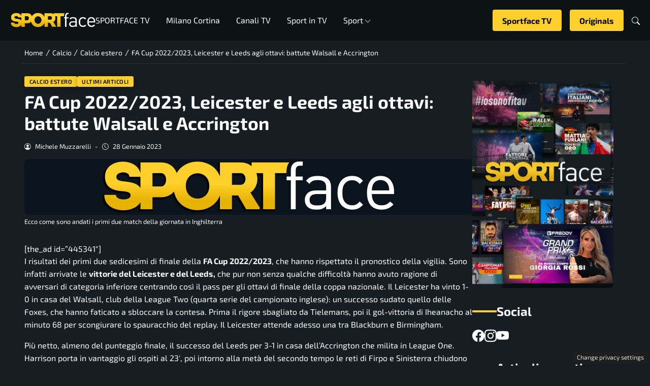

--- FILE ---
content_type: text/html; charset=UTF-8
request_url: https://www.sportface.it/calcio/calcio-estero/fa-cup-2022-2023-leicester-leeds-ottavi-battute-walsall-accrington/2043817
body_size: 25732
content:
<!DOCTYPE html>
<html lang="it-IT">
<head> 

	<meta charset="UTF-8" />
	<script id="head-rendered-js" data-no-optimize="1" data-no-defer="1">/* v4 */ document.addEventListener("DOMContentLoaded",() => { document.querySelectorAll('.modal').forEach(function(modal){document.body.appendChild(modal)});window.clearText=function(field){if(field.defaultValue===field.value){field.value=''}else if(field.value===''){field.value=field.defaultValue}}
var selectors={backTop:document.getElementById('back-top')};window.addEventListener('scroll',function(){var scrollY=window.scrollY;var winWidth=window.innerWidth;if(selectors.backTop){if(scrollY>100){selectors.backTop.style.display='block';selectors.backTop.style.opacity='1';selectors.backTop.style.transition='opacity 0.3s'}else{selectors.backTop.style.opacity='0';setTimeout(function(){if(window.scrollY<=100){selectors.backTop.style.display='none'}},300)}}});window.addEventListener('load',function(){var winWidth=window.innerWidth;var winHeight=window.innerHeight;console.log('winWidth-'+winWidth);console.log('winHeight-'+winHeight)});var lazyImagesAllDevice=[].slice.call(document.querySelectorAll('.img-fluid.lazyattachment_alldevice'));let lazyImageAllDeviceObserver=new IntersectionObserver(function(entries,observer){entries.forEach(function(entry){if(entry.isIntersecting){let lazyImageAllDevice=entry.target;lazyImageAllDeviceDataSrcSet=lazyImageAllDevice.getAttribute('data-srcset');lazyImageAllDevice.srcset=lazyImageAllDeviceDataSrcSet;lazyImageAllDevice.src=lazyImageAllDevice.dataset.src;lazyImageAllDevice.classList.remove('lazyattachment_alldevice');lazyImageAllDeviceObserver.unobserve(lazyImageAllDevice)}})});lazyImagesAllDevice.forEach(function(lazyImageAllDevice){lazyImageAllDeviceObserver.observe(lazyImageAllDevice)});var lazyImagesMinXS=[].slice.call(document.querySelectorAll('.img-fluid.lazyattachment_min_xs'));let lazyImageMinXSObserver=new IntersectionObserver(function(entries,observer){entries.forEach(function(entry){if(window.innerWidth>=480){if(entry.isIntersecting){let lazyImageMinXS=entry.target;lazyImageMinXSDataSrcSet=lazyImageMinXS.getAttribute('data-srcset');lazyImageMinXS.srcset=lazyImageMinXSDataSrcSet;lazyImageMinXS.src=lazyImageMinXS.dataset.src;lazyImageMinXS.classList.remove('lazyattachment_min_xs');lazyImageMinXSObserver.unobserve(lazyImageMinXS)}}})});lazyImagesMinXS.forEach(function(lazyImageMinXS){lazyImageMinXSObserver.observe(lazyImageMinXS)});var lazyImagesMaxXS=[].slice.call(document.querySelectorAll('.img-fluid.lazyattachment_max_xs'));let lazyImageMaxXSObserver=new IntersectionObserver(function(entries,observer){entries.forEach(function(entry){if(window.innerWidth<=479){if(entry.isIntersecting){let lazyImageMaxXS=entry.target;lazyImageMaxXSDataSrcSet=lazyImageMaxXS.getAttribute('data-srcset');lazyImageMaxXS.srcset=lazyImageMaxXSDataSrcSet;lazyImageMaxXS.src=lazyImageMaxXS.dataset.src;lazyImageMaxXS.classList.remove('lazyattachment_max_xs');lazyImageMaxXSObserver.unobserve(lazyImageMaxXS)}}})});lazyImagesMaxXS.forEach(function(lazyImageMaxXS){lazyImageMaxXSObserver.observe(lazyImageMaxXS)});var lazyImagesMinXM=[].slice.call(document.querySelectorAll('.img-fluid.lazyattachment_min_xm'));let lazyImageMinXMObserver=new IntersectionObserver(function(entries,observer){entries.forEach(function(entry){if(window.innerWidth>=576){if(entry.isIntersecting){let lazyImageMinXM=entry.target;lazyImageMinXMDataSrcSet=lazyImageMinXM.getAttribute('data-srcset');lazyImageMinXM.srcset=lazyImageMinXMDataSrcSet;lazyImageMinXM.src=lazyImageMinXM.dataset.src;lazyImageMinXM.classList.remove('lazyattachment_min_xm');lazyImageMinXMObserver.unobserve(lazyImageMinXM)}}})});lazyImagesMinXM.forEach(function(lazyImageMinXM){lazyImageMinXMObserver.observe(lazyImageMinXM)});var lazyImagesMaxXM=[].slice.call(document.querySelectorAll('.img-fluid.lazyattachment_max_xm'));let lazyImageMaxXMObserver=new IntersectionObserver(function(entries,observer){entries.forEach(function(entry){if(window.innerWidth<=575){if(entry.isIntersecting){let lazyImageMaxXM=entry.target;lazyImageMaxXMDataSrcSet=lazyImageMaxXM.getAttribute('data-srcset');lazyImageMaxXM.srcset=lazyImageMaxXMDataSrcSet;lazyImageMaxXM.src=lazyImageMaxXM.dataset.src;lazyImageMaxXM.classList.remove('lazyattachment_max_xm');lazyImageMaxXMObserver.unobserve(lazyImageMaxXM)}}})});lazyImagesMaxXM.forEach(function(lazyImageMaxXM){lazyImageMaxXMObserver.observe(lazyImageMaxXM)});var lazyImagesMinSM=[].slice.call(document.querySelectorAll('.img-fluid.lazyattachment_min_sm'));let lazyImageMinSMObserver=new IntersectionObserver(function(entries,observer){entries.forEach(function(entry){if(window.innerWidth>=768){if(entry.isIntersecting){let lazyImageMinSM=entry.target;lazyImageMinSMDataSrcSet=lazyImageMinSM.getAttribute('data-srcset');lazyImageMinSM.srcset=lazyImageMinSMDataSrcSet;lazyImageMinSM.src=lazyImageMinSM.dataset.src;lazyImageMinSM.classList.remove('lazyattachment_min_sm');lazyImageMinSMObserver.unobserve(lazyImageMinSM)}}})});lazyImagesMinSM.forEach(function(lazyImageMinSM){lazyImageMinSMObserver.observe(lazyImageMinSM)});var lazyImagesMaxSM=[].slice.call(document.querySelectorAll('.img-fluid.lazyattachment_max_sm'));let lazyImageMaxSMObserver=new IntersectionObserver(function(entries,observer){entries.forEach(function(entry){if(window.innerWidth<=767){if(entry.isIntersecting){let lazyImageMaxSM=entry.target;lazyImageMaxSMDataSrcSet=lazyImageMaxSM.getAttribute('data-srcset');lazyImageMaxSM.srcset=lazyImageMaxSMDataSrcSet;lazyImageMaxSM.src=lazyImageMaxSM.dataset.src;lazyImageMaxSM.classList.remove('lazyattachment_max_sm');lazyImageMaxSMObserver.unobserve(lazyImageMaxSM)}}})});lazyImagesMaxSM.forEach(function(lazyImageMaxSM){lazyImageMaxSMObserver.observe(lazyImageMaxSM)});var lazyImagesMinMD=[].slice.call(document.querySelectorAll('.img-fluid.lazyattachment_min_md'));let lazyImageMinMDObserver=new IntersectionObserver(function(entries,observer){entries.forEach(function(entry){if(window.innerWidth>=1025){if(entry.isIntersecting){let lazyImageMinMD=entry.target;lazyImageMinMDDataSrcSet=lazyImageMinMD.getAttribute('data-srcset');lazyImageMinMD.srcset=lazyImageMinMDDataSrcSet;lazyImageMinMD.src=lazyImageMinMD.dataset.src;lazyImageMinMD.classList.remove('lazyattachment_min_md');lazyImageMinMDObserver.unobserve(lazyImageMinMD)}}})});lazyImagesMinMD.forEach(function(lazyImageMinMD){lazyImageMinMDObserver.observe(lazyImageMinMD)});var lazyImagesMaxMD=[].slice.call(document.querySelectorAll('.img-fluid.lazyattachment_max_md'));let lazyImageMaxMDObserver=new IntersectionObserver(function(entries,observer){entries.forEach(function(entry){if(window.innerWidth<=1024){if(entry.isIntersecting){let lazyImageMaxMD=entry.target;lazyImageMaxMDDataSrcSet=lazyImageMaxMD.getAttribute('data-srcset');lazyImageMaxMD.srcset=lazyImageMaxMDDataSrcSet;lazyImageMaxMD.src=lazyImageMaxMD.dataset.src;lazyImageMaxMD.classList.remove('lazyattachment_max_md');lazyImageMaxMDObserver.unobserve(lazyImageMaxMD)}}})});lazyImagesMaxMD.forEach(function(lazyImageMaxMD){lazyImageMaxMDObserver.observe(lazyImageMaxMD)});var lazyImagesMinLG=[].slice.call(document.querySelectorAll('.img-fluid.lazyattachment_min_lg'));let lazyImageMinLGObserver=new IntersectionObserver(function(entries,observer){entries.forEach(function(entry){if(window.innerWidth>=1280){if(entry.isIntersecting){let lazyImageMinLG=entry.target;lazyImageMinLGDataSrcSet=lazyImageMinLG.getAttribute('data-srcset');lazyImageMinLG.srcset=lazyImageMinLGDataSrcSet;lazyImageMinLG.src=lazyImageMinLG.dataset.src;lazyImageMinLG.classList.remove('lazyattachment_min_lg');lazyImageMinLGObserver.unobserve(lazyImageMinLG)}}})});lazyImagesMinLG.forEach(function(lazyImageMinLG){lazyImageMinLGObserver.observe(lazyImageMinLG)});var lazyImagesMaxLG=[].slice.call(document.querySelectorAll('.img-fluid.lazyattachment_max_lg'));let lazyImageMaxLGObserver=new IntersectionObserver(function(entries,observer){entries.forEach(function(entry){if(window.innerWidth<=1279){if(entry.isIntersecting){let lazyImageMaxLG=entry.target;lazyImageMaxLGDataSrcSet=lazyImageMaxLG.getAttribute('data-srcset');lazyImageMaxLG.srcset=lazyImageMaxLGDataSrcSet;lazyImageMaxLG.src=lazyImageMaxLG.dataset.src;lazyImageMaxLG.classList.remove('lazyattachment_max_lg');lazyImageMaxLGObserver.unobserve(lazyImageMaxLG)}}})});lazyImagesMaxLG.forEach(function(lazyImageMaxLG){lazyImageMaxLGObserver.observe(lazyImageMaxLG)});var bsiconsAdded=!1;window.onscroll=function(){if(window.scrollY>100&&!bsiconsAdded){var bsicons=document.createElement('link');bsicons.rel='stylesheet';bsicons.href='https://www.sportface.it/wp-content/themes/newstoobee/assets/css/lib/bootstrap-icons.min.css';bsicons.media='screen';bsicons.type='text/css';document.getElementsByTagName('head')[0].appendChild(bsicons);bsiconsAdded=!0}};document.querySelectorAll('.offcanvas .nav__hamburger #topnav .sub-menu').forEach(function(el){el.style.maxHeight='0';el.style.overflow='hidden';el.style.transition='max-height 0.3s ease-out'});document.querySelectorAll('.offcanvas .nav__hamburger #topnav .menu-item-has-children .bi-chevron-down, .offcanvas .nav__hamburger #topnav .megamenu-sports .bi-chevron-down').forEach(function(chevron){chevron.addEventListener('click',function(event){event.preventDefault();event.stopPropagation();var menuItem=this.parentElement.parentElement;var subMenu=menuItem.querySelector('ul.sub-menu');if(subMenu){if(menuItem.classList.contains('open')){subMenu.style.maxHeight='0'}else{subMenu.style.maxHeight=subMenu.scrollHeight+'px'}}
menuItem.classList.toggle('open')})})});</script><style id="_get_critical_css">:root{--background-body:#171e23;--background-container:#171e23;--background-header:#171e23;--background-menu:#171e23;--color-item-menu:#ffffff;--background-menu-mobile:#ffffff;--color-item-menu-mobile:#e80016;--background-label-section:#ffd02b;--color-label-section:#ffffff;--background-label-category:#ffd02b;--color-label-category:#000000;--color-titles:#ffffff;--color-contents:#ffffff;--background-cta:#171e23;--border-cta:#ffd02b;--color-cta:#ffffff;--background-cta-hover:#ffd02b;--color-cta-hover:#000000;--background-prefooter:#303030;--color-prefooter:#ffffff;--background-footer:#303030;--color-footer:#ffffff}.no_critical{content-visibility:auto;contain-intrinsic-size:1px 1000px}@font-face{font-display:block;font-family:bootstrap-icons;src:url(https://www.sportface.it/wp-content/themes/newstoobee/assets/fonts/bootstrap-icons.woff2) format('woff2'),url(https://www.sportface.it/wp-content/themes/newstoobee/assets/fonts/bootstrap-icons.woff) format('woff')}.bi::before,[class*=" bi-"]::before,[class^=bi-]::before{display:inline-block;font-family:bootstrap-icons!important;font-style:normal;font-weight:400!important;font-variant:normal;text-transform:none;line-height:1;vertical-align:-.125em;-webkit-font-smoothing:antialiased;-moz-osx-font-smoothing:grayscale}.bi-list::before{content:"\f479"}.bi-x::before{content:"\f62a"}.bi-instagram::before{content:"\f437"}.bi-linkedin::before{content:"\f472"}.bi-facebook::before{content:"\f344"}.bi-youtube::before{content:"\F62B"}.bi-twitter-x::before{content:"\F8DB"}.bi-person-circle::before{content:"\f4d7"}.bi-clock::before{content:"\f293"}.bi-search::before{content:"\f52a"}.bi-chevron-down::before{content:"\f282"}.bi-chevron-left::before{content:"\f284"}.bi-chevron-right::before{content:"\f285"}:root{--bs-breakpoint-xxs:0;--bs-breakpoint-xs:480px;--bs-breakpoint-xm:576px;--bs-breakpoint-sm:768px;--bs-breakpoint-md:1025px;--bs-breakpoint-lg:1280px;--bs-breakpoint-xl:1440px;--bs-breakpoint-xxl:1600px;--bs-gutter-x:1.5rem;--bs-gutter-y:0}.clearfix::after{display:block;clear:both;content:""}.clear{clear:both;display:block;overflow:hidden;visibility:hidden;width:0;height:0}.img-fluid{max-width:100%;height:auto}.img-thumbnail{padding:.25rem;background-color:var(--bs-body-bg);border:var(--bs-border-width) solid var(--bs-border-color);border-radius:var(--bs-border-radius);max-width:100%;height:auto}.figure-caption{font-size:.875em;color:var(--bs-secondary-color)}.container{padding-right:calc(var(--bs-gutter-x) * .5);padding-left:calc(var(--bs-gutter-x) * .5)}.row{display:flex;flex-wrap:wrap;gap:var(--bs-gutter-x)}.row>[class*="col-"]{box-sizing:border-box;flex-shrink:0}.row-cols-auto>[class*="col-"]{flex:0 0 auto;width:auto}.row-cols-1>[class*="col-"]{flex:0 0 auto;width:100%}.row-cols-2>[class*="col-"]{flex:0 0 auto;width:50%}.row-cols-3>[class*="col-"]{flex:0 0 auto;width:33.3333333333%}.row-cols-4>[class*="col-"]{flex:0 0 auto;width:25%}.row-cols-5>[class*="col-"]{flex:0 0 auto;width:20%}.row-cols-6>[class*="col-"]{flex:0 0 auto;width:16.6666666667%}.col{flex:1 0 0%}.col-auto{flex:0 0 auto;width:auto}.col-1{flex:0 0 calc(8.333% - var(--bs-gutter-x) * 11/12);width:calc(8.333% - var(--bs-gutter-x) * 11/12);max-width:calc(8.333% - var(--bs-gutter-x) * 11/12)}.col-2{flex:0 0 calc(16.666% - var(--bs-gutter-x) * 10/12);width:calc(16.666% - var(--bs-gutter-x) * 10/12);max-width:calc(16.666% - var(--bs-gutter-x) * 10/12)}.col-3{flex:0 0 calc(25% - var(--bs-gutter-x) * 9/12);width:calc(25% - var(--bs-gutter-x) * 9/12);max-width:calc(25% - var(--bs-gutter-x) * 9/12)}.col-4{flex:0 0 calc(33.333% - var(--bs-gutter-x) * 8/12);width:calc(33.333% - var(--bs-gutter-x) * 8/12);max-width:calc(33.333% - var(--bs-gutter-x) * 8/12)}.col-5{flex:0 0 calc(41.666% - var(--bs-gutter-x) * 7/12);width:calc(41.666% - var(--bs-gutter-x) * 7/12);max-width:calc(41.666% - var(--bs-gutter-x) * 7/12)}.col-6{flex:0 0 calc(50% - var(--bs-gutter-x) * 6/12);width:calc(50% - var(--bs-gutter-x) * 6/12);max-width:calc(50% - var(--bs-gutter-x) * 6/12)}.col-7{flex:0 0 calc(58.333% - var(--bs-gutter-x) * 5/12);width:calc(58.333% - var(--bs-gutter-x) * 5/12);width:calc(58.333% - var(--bs-gutter-x) * 5/12)}.col-8{flex:0 0 calc(66.666% - var(--bs-gutter-x) * 4/12);width:calc(66.666% - var(--bs-gutter-x) * 4/12);width:calc(66.666% - var(--bs-gutter-x) * 4/12)}.col-9{flex:0 0 calc(75% - var(--bs-gutter-x) * 3/12);width:calc(75% - var(--bs-gutter-x) * 3/12);width:calc(75% - var(--bs-gutter-x) * 3/12)}.col-10{flex:0 0 calc(83.333% - var(--bs-gutter-x) * 2/12);width:calc(83.333% - var(--bs-gutter-x) * 2/12);max-width:calc(83.333% - var(--bs-gutter-x) * 2/12)}.col-11{flex:0 0 calc(91.666% - var(--bs-gutter-x) * 1/12);width:calc(91.666% - var(--bs-gutter-x) * 1/12);max-width:calc(91.666% - var(--bs-gutter-x) * 1/12)}.col-12{flex:0 0 100%;width:100%;max-width:100%}.offset-1{margin-left:8.33333333%}.offset-2{margin-left:16.66666667%}.offset-3{margin-left:25%}.offset-4{margin-left:33.33333333%}.offset-5{margin-left:41.66666667%}.offset-6{margin-left:50%}.offset-7{margin-left:58.33333333%}.offset-8{margin-left:66.66666667%}.offset-9{margin-left:75%}.offset-10{margin-left:83.33333333%}.offset-11{margin-left:91.66666667%}@media (min-width:1025px){.offcanvas{display:none}}@media (max-width:1024px){.offcanvas{visibility:hidden;opacity:0;height:0;width:0}.offcanvas.show{height:auto;opacity:1}}hr{margin:1rem 0;color:inherit;border:0;border-top:var(--bs-border-width) solid;opacity:.25}.hr{overflow:hidden;margin:30px 0;height:1px;background:#eee;font-size:0;line-height:0}.sm_hr{overflow:hidden;margin:20px 0;height:1px;background:#ddd;font-size:0;line-height:0}.vr{display:inline-block;align-self:stretch;width:1px;min-height:1em;background-color:currentcolor;opacity:.25}.fade{transition:opacity .15s linear}@media (prefers-reduced-motion:reduce){.fade{transition:none}}.fade:not(.show){opacity:0}.collapse:not(.show){display:none}.collapsing{height:0;overflow:hidden;transition:height .35s ease}@media (prefers-reduced-motion:reduce){.collapsing{transition:none}}.collapsing.collapse-horizontal{width:0;height:auto;transition:width .35s ease}@media (prefers-reduced-motion:reduce){.collapsing.collapse-horizontal{transition:none}}@media (max-width:479px){.row>[class*="col-xs-"]{width:100%;max-width:100%}}@media (min-width:480px){.col-xs{flex:1 0 0%}.col-xs-auto{flex:0 0 auto;width:auto}.col-xs-1{flex:0 0 calc(8.333% - var(--bs-gutter-x) * 11/12);width:calc(8.333% - var(--bs-gutter-x) * 11/12);max-width:calc(8.333% - var(--bs-gutter-x) * 11/12)}.col-xs-2{flex:0 0 calc(16.666% - var(--bs-gutter-x) * 10/12);width:calc(16.666% - var(--bs-gutter-x) * 10/12);max-width:calc(16.666% - var(--bs-gutter-x) * 10/12)}.col-xs-3{flex:0 0 calc(25% - var(--bs-gutter-x) * 9/12);width:calc(25% - var(--bs-gutter-x) * 9/12);max-width:calc(25% - var(--bs-gutter-x) * 9/12)}.col-xs-4{flex:0 0 calc(33.333% - var(--bs-gutter-x) * 8/12);width:calc(33.333% - var(--bs-gutter-x) * 8/12);max-width:calc(33.333% - var(--bs-gutter-x) * 8/12)}.col-xs-5{flex:0 0 calc(41.666% - var(--bs-gutter-x) * 7/12);width:calc(41.666% - var(--bs-gutter-x) * 7/12);max-width:calc(41.666% - var(--bs-gutter-x) * 7/12)}.col-xs-6{flex:0 0 calc(50% - var(--bs-gutter-x) * 6/12);width:calc(50% - var(--bs-gutter-x) * 6/12);max-width:calc(50% - var(--bs-gutter-x) * 6/12)}.col-xs-7{flex:0 0 calc(58.333% - var(--bs-gutter-x) * 5/12);width:calc(58.333% - var(--bs-gutter-x) * 5/12);max-width:calc(58.333% - var(--bs-gutter-x) * 5/12)}.col-xs-8{flex:0 0 calc(66.666% - var(--bs-gutter-x) * 4/12);width:calc(66.666% - var(--bs-gutter-x) * 4/12);max-width:calc(66.666% - var(--bs-gutter-x) * 4/12)}.col-xs-9{flex:0 0 calc(75% - var(--bs-gutter-x) * 3/12);width:calc(75% - var(--bs-gutter-x) * 3/12);max-width:calc(75% - var(--bs-gutter-x) * 3/12)}.col-xs-10{flex:0 0 calc(83.333% - var(--bs-gutter-x) * 2/12);width:calc(83.333% - var(--bs-gutter-x) * 2/12);max-width:calc(83.333% - var(--bs-gutter-x) * 2/12)}.col-xs-11{flex:0 0 calc(91.666% - var(--bs-gutter-x) * 1/12);width:calc(91.666% - var(--bs-gutter-x) * 1/12);max-width:calc(91.666% - var(--bs-gutter-x) * 1/12)}.col-xs-12{flex:0 0 100%;width:100%;max-width:100%}.offset-xs-0{margin-left:0}.offset-xs-1{margin-left:8.333%}.offset-xs-2{margin-left:16.666%}.offset-xs-3{margin-left:25%}.offset-xs-4{margin-left:33.333%}.offset-xs-5{margin-left:41.666%}.offset-xs-6{margin-left:50%}.offset-xs-7{margin-left:58.333%}.offset-xs-8{margin-left:66.666%}.offset-xs-9{margin-left:75%}.offset-xs-10{margin-left:83.333%}.offset-xs-11{margin-left:91.666%}}@media (max-width:575px){.row>[class*="col-xm-"]{width:100%;max-width:100%}}@media (min-width:576px){.col-xm{flex:1 0 0%}.col-xm-auto{flex:0 0 auto;width:auto}.col-xm-1{flex:0 0 calc(8.333% - var(--bs-gutter-x) * 11/12);width:calc(8.333% - var(--bs-gutter-x) * 11/12);max-width:calc(8.333% - var(--bs-gutter-x) * 11/12)}.col-xm-2{flex:0 0 calc(16.666% - var(--bs-gutter-x) * 10/12);width:calc(16.666% - var(--bs-gutter-x) * 10/12);max-width:calc(16.666% - var(--bs-gutter-x) * 10/12)}.col-xm-3{flex:0 0 calc(25% - var(--bs-gutter-x) * 9/12);width:calc(25% - var(--bs-gutter-x) * 9/12);max-width:calc(25% - var(--bs-gutter-x) * 9/12)}.col-xm-4{flex:0 0 calc(33.333% - var(--bs-gutter-x) * 8/12);width:calc(33.333% - var(--bs-gutter-x) * 8/12);max-width:calc(33.333% - var(--bs-gutter-x) * 8/12)}.col-xm-5{flex:0 0 calc(41.666% - var(--bs-gutter-x) * 7/12);width:calc(41.666% - var(--bs-gutter-x) * 7/12);max-width:calc(41.666% - var(--bs-gutter-x) * 7/12)}.col-xm-6{flex:0 0 calc(50% - var(--bs-gutter-x) * 6/12);width:calc(50% - var(--bs-gutter-x) * 6/12);max-width:calc(50% - var(--bs-gutter-x) * 6/12)}.col-xm-7{flex:0 0 calc(58.333% - var(--bs-gutter-x) * 5/12);width:calc(58.333% - var(--bs-gutter-x) * 5/12);max-width:calc(58.333% - var(--bs-gutter-x) * 5/12)}.col-xm-8{flex:0 0 calc(66.666% - var(--bs-gutter-x) * 4/12);width:calc(66.666% - var(--bs-gutter-x) * 4/12);max-width:calc(66.666% - var(--bs-gutter-x) * 4/12)}.col-xm-9{flex:0 0 calc(75% - var(--bs-gutter-x) * 3/12);width:calc(75% - var(--bs-gutter-x) * 3/12);max-width:calc(75% - var(--bs-gutter-x) * 3/12)}.col-xm-10{flex:0 0 calc(83.333% - var(--bs-gutter-x) * 2/12);width:calc(83.333% - var(--bs-gutter-x) * 2/12);max-width:calc(83.333% - var(--bs-gutter-x) * 2/12)}.col-xm-11{flex:0 0 calc(91.666% - var(--bs-gutter-x) * 1/12);width:calc(91.666% - var(--bs-gutter-x) * 1/12);max-width:calc(91.666% - var(--bs-gutter-x) * 1/12)}.col-xm-12{flex:0 0 100%;width:100%;max-width:100%}.offset-xm-0{margin-left:0}.offset-xm-1{margin-left:8.333%}.offset-xm-2{margin-left:16.666%}.offset-xm-3{margin-left:25%}.offset-xm-4{margin-left:33.333%}.offset-xm-5{margin-left:41.666%}.offset-xm-6{margin-left:50%}.offset-xm-7{margin-left:58.333%}.offset-xm-8{margin-left:66.666%}.offset-xm-9{margin-left:75%}.offset-xm-10{margin-left:83.333%}.offset-xm-11{margin-left:91.666%}}@media (max-width:767px){.row>[class*="col-sm-"]{width:100%;max-width:100%}}@media (min-width:768px){.col-sm{flex:1 0 0%}.col-sm-auto{flex:0 0 auto;width:auto}.col-sm-1{flex:0 0 calc(8.333% - var(--bs-gutter-x) * 11/12);width:calc(8.333% - var(--bs-gutter-x) * 11/12);max-width:calc(8.333% - var(--bs-gutter-x) * 11/12)}.col-sm-2{flex:0 0 calc(16.666% - var(--bs-gutter-x) * 10/12);width:calc(16.666% - var(--bs-gutter-x) * 10/12);max-width:calc(16.666% - var(--bs-gutter-x) * 10/12)}.col-sm-3{flex:0 0 calc(25% - var(--bs-gutter-x) * 9/12);width:calc(25% - var(--bs-gutter-x) * 9/12);max-width:calc(25% - var(--bs-gutter-x) * 9/12)}.col-sm-4{flex:0 0 calc(33.333% - var(--bs-gutter-x) * 8/12);width:calc(33.333% - var(--bs-gutter-x) * 8/12);max-width:calc(33.333% - var(--bs-gutter-x) * 8/12)}.col-sm-5{flex:0 0 calc(41.666% - var(--bs-gutter-x) * 7/12);width:calc(41.666% - var(--bs-gutter-x) * 7/12);max-width:calc(41.666% - var(--bs-gutter-x) * 7/12)}.col-sm-6{flex:0 0 calc(50% - var(--bs-gutter-x) * 6/12);width:calc(50% - var(--bs-gutter-x) * 6/12);max-width:calc(50% - var(--bs-gutter-x) * 6/12)}.col-sm-7{flex:0 0 calc(58.333% - var(--bs-gutter-x) * 5/12);width:calc(58.333% - var(--bs-gutter-x) * 5/12);max-width:calc(58.333% - var(--bs-gutter-x) * 5/12)}.col-sm-8{flex:0 0 calc(66.666% - var(--bs-gutter-x) * 4/12);width:calc(66.666% - var(--bs-gutter-x) * 4/12);max-width:calc(66.666% - var(--bs-gutter-x) * 4/12)}.col-sm-9{flex:0 0 calc(75% - var(--bs-gutter-x) * 3/12);width:calc(75% - var(--bs-gutter-x) * 3/12);max-width:calc(75% - var(--bs-gutter-x) * 3/12)}.col-sm-10{flex:0 0 calc(83.333% - var(--bs-gutter-x) * 2/12);width:calc(83.333% - var(--bs-gutter-x) * 2/12);max-width:calc(83.333% - var(--bs-gutter-x) * 2/12)}.col-sm-11{flex:0 0 calc(91.666% - var(--bs-gutter-x) * 1/12);width:calc(91.666% - var(--bs-gutter-x) * 1/12);max-width:calc(91.666% - var(--bs-gutter-x) * 1/12)}.col-sm-12{flex:0 0 100%;width:100%;max-width:100%}.offset-sm-0{margin-left:0}.offset-sm-1{margin-left:8.333%}.offset-sm-2{margin-left:16.666%}.offset-sm-3{margin-left:25%}.offset-sm-4{margin-left:33.333%}.offset-sm-5{margin-left:41.666%}.offset-sm-6{margin-left:50%}.offset-sm-7{margin-left:58.333%}.offset-sm-8{margin-left:66.666%}.offset-sm-9{margin-left:75%}.offset-sm-10{margin-left:83.333%}.offset-sm-11{margin-left:91.666%}}@media (max-width:1024px){.row>[class*="col-md-"]{width:100%;max-width:100%}}@media (min-width:1025px){.col-md{flex:1 0 0%}.col-md-auto{flex:0 0 auto;width:auto}.col-md-1{flex:0 0 calc(8.333% - var(--bs-gutter-x) * 11/12);width:calc(8.333% - var(--bs-gutter-x) * 11/12);max-width:calc(8.333% - var(--bs-gutter-x) * 11/12)}.col-md-2{flex:0 0 calc(16.666% - var(--bs-gutter-x) * 10/12);width:calc(16.666% - var(--bs-gutter-x) * 10/12);max-width:calc(16.666% - var(--bs-gutter-x) * 10/12)}.col-md-3{flex:0 0 calc(25% - var(--bs-gutter-x) * 9/12);width:calc(25% - var(--bs-gutter-x) * 9/12);max-width:calc(25% - var(--bs-gutter-x) * 9/12)}.col-md-4{flex:0 0 calc(33.333% - var(--bs-gutter-x) * 8/12);width:calc(33.333% - var(--bs-gutter-x) * 8/12);max-width:calc(33.333% - var(--bs-gutter-x) * 8/12)}.col-md-5{flex:0 0 calc(41.666% - var(--bs-gutter-x) * 7/12);width:calc(41.666% - var(--bs-gutter-x) * 7/12);max-width:calc(41.666% - var(--bs-gutter-x) * 7/12)}.col-md-6{flex:0 0 calc(50% - var(--bs-gutter-x) * 6/12);width:calc(50% - var(--bs-gutter-x) * 6/12);max-width:calc(50% - var(--bs-gutter-x) * 6/12)}.col-md-7{flex:0 0 calc(58.333% - var(--bs-gutter-x) * 5/12);width:calc(58.333% - var(--bs-gutter-x) * 5/12);max-width:calc(58.333% - var(--bs-gutter-x) * 5/12)}.col-md-8{flex:0 0 calc(66.666% - var(--bs-gutter-x) * 4/12);width:calc(66.666% - var(--bs-gutter-x) * 4/12);max-width:calc(66.666% - var(--bs-gutter-x) * 4/12)}.col-md-9{flex:0 0 calc(75% - var(--bs-gutter-x) * 3/12);width:calc(75% - var(--bs-gutter-x) * 3/12);max-width:calc(75% - var(--bs-gutter-x) * 3/12)}.col-md-10{flex:0 0 calc(83.333% - var(--bs-gutter-x) * 2/12);width:calc(83.333% - var(--bs-gutter-x) * 2/12);max-width:calc(83.333% - var(--bs-gutter-x) * 2/12)}.col-md-11{flex:0 0 calc(91.666% - var(--bs-gutter-x) * 1/12);width:calc(91.666% - var(--bs-gutter-x) * 1/12);max-width:calc(91.666% - var(--bs-gutter-x) * 1/12)}.col-md-12{flex:0 0 100%;width:100%;max-width:100%}.offset-md-0{margin-left:0}.offset-md-1{margin-left:8.333%}.offset-md-2{margin-left:16.666%}.offset-md-3{margin-left:25%}.offset-md-4{margin-left:33.333%}.offset-md-5{margin-left:41.666%}.offset-md-6{margin-left:50%}.offset-md-7{margin-left:58.333%}.offset-md-8{margin-left:66.666%}.offset-md-9{margin-left:75%}.offset-md-10{margin-left:83.333%}.offset-md-11{margin-left:91.666%}}@media (max-width:1279px){.row>[class*="col-lg-"]{width:100%;max-width:100%}}@media (min-width:1280px){.col-lg{flex:1 0 0%}.col-lg-auto{flex:0 0 auto;width:auto}.col-lg-1{flex:0 0 calc(8.333% - var(--bs-gutter-x) * 11/12);width:calc(8.333% - var(--bs-gutter-x) * 11/12);max-width:calc(8.333% - var(--bs-gutter-x) * 11/12)}.col-lg-2{flex:0 0 calc(16.666% - var(--bs-gutter-x) * 10/12);width:calc(16.666% - var(--bs-gutter-x) * 10/12);max-width:calc(16.666% - var(--bs-gutter-x) * 10/12)}.col-lg-3{flex:0 0 calc(25% - var(--bs-gutter-x) * 9/12);width:calc(25% - var(--bs-gutter-x) * 9/12);max-width:calc(25% - var(--bs-gutter-x) * 9/12)}.col-lg-4{flex:0 0 calc(33.333% - var(--bs-gutter-x) * 8/12);width:calc(33.333% - var(--bs-gutter-x) * 8/12);max-width:calc(33.333% - var(--bs-gutter-x) * 8/12)}.col-lg-5{flex:0 0 calc(41.666% - var(--bs-gutter-x) * 7/12);width:calc(41.666% - var(--bs-gutter-x) * 7/12);max-width:calc(41.666% - var(--bs-gutter-x) * 7/12)}.col-lg-6{flex:0 0 calc(50% - var(--bs-gutter-x) * 6/12);width:calc(50% - var(--bs-gutter-x) * 6/12);max-width:calc(50% - var(--bs-gutter-x) * 6/12)}.col-lg-7{flex:0 0 calc(58.333% - var(--bs-gutter-x) * 5/12);width:calc(58.333% - var(--bs-gutter-x) * 5/12);max-width:calc(58.333% - var(--bs-gutter-x) * 5/12)}.col-lg-8{flex:0 0 calc(66.666% - var(--bs-gutter-x) * 4/12);width:calc(66.666% - var(--bs-gutter-x) * 4/12);max-width:calc(66.666% - var(--bs-gutter-x) * 4/12)}.col-lg-9{flex:0 0 calc(75% - var(--bs-gutter-x) * 3/12);width:calc(75% - var(--bs-gutter-x) * 3/12);max-width:calc(75% - var(--bs-gutter-x) * 3/12)}.col-lg-10{flex:0 0 calc(83.333% - var(--bs-gutter-x) * 2/12);width:calc(83.333% - var(--bs-gutter-x) * 2/12);max-width:calc(83.333% - var(--bs-gutter-x) * 2/12)}.col-lg-11{flex:0 0 calc(91.666% - var(--bs-gutter-x) * 1/12);width:calc(91.666% - var(--bs-gutter-x) * 1/12);max-width:calc(91.666% - var(--bs-gutter-x) * 1/12)}.col-lg-12{flex:0 0 100%;width:100%;max-width:100%}.offset-lg-0{margin-left:0}.offset-lg-1{margin-left:8.333%}.offset-lg-2{margin-left:16.666%}.offset-lg-3{margin-left:25%}.offset-lg-4{margin-left:33.333%}.offset-lg-5{margin-left:41.666%}.offset-lg-6{margin-left:50%}.offset-lg-7{margin-left:58.333%}.offset-lg-8{margin-left:66.666%}.offset-lg-9{margin-left:75%}.offset-lg-10{margin-left:83.333%}.offset-lg-11{margin-left:91.666%}}@media (max-width:1439px){.row>[class*="col-xl-"]{width:100%;max-width:100%}}@media (min-width:1440px){.col-xl{flex:1 0 0%}.col-xl-auto{flex:0 0 auto;width:auto}.col-xl-1{flex:0 0 calc(8.333% - var(--bs-gutter-x) * 11/12);width:calc(8.333% - var(--bs-gutter-x) * 11/12);max-width:calc(8.333% - var(--bs-gutter-x) * 11/12)}.col-xl-2{flex:0 0 calc(16.666% - var(--bs-gutter-x) * 10/12);width:calc(16.666% - var(--bs-gutter-x) * 10/12);max-width:calc(16.666% - var(--bs-gutter-x) * 10/12)}.col-xl-3{flex:0 0 calc(25% - var(--bs-gutter-x) * 9/12);width:calc(25% - var(--bs-gutter-x) * 9/12);max-width:calc(25% - var(--bs-gutter-x) * 9/12)}.col-xl-4{flex:0 0 calc(33.333% - var(--bs-gutter-x) * 8/12);width:calc(33.333% - var(--bs-gutter-x) * 8/12);max-width:calc(33.333% - var(--bs-gutter-x) * 8/12)}.col-xl-5{flex:0 0 calc(41.666% - var(--bs-gutter-x) * 7/12);width:calc(41.666% - var(--bs-gutter-x) * 7/12);max-width:calc(41.666% - var(--bs-gutter-x) * 7/12)}.col-xl-6{flex:0 0 calc(50% - var(--bs-gutter-x) * 6/12);width:calc(50% - var(--bs-gutter-x) * 6/12);max-width:calc(50% - var(--bs-gutter-x) * 6/12)}.col-xl-7{flex:0 0 calc(58.333% - var(--bs-gutter-x) * 5/12);width:calc(58.333% - var(--bs-gutter-x) * 5/12);max-width:calc(58.333% - var(--bs-gutter-x) * 5/12)}.col-xl-8{flex:0 0 calc(66.666% - var(--bs-gutter-x) * 4/12);width:calc(66.666% - var(--bs-gutter-x) * 4/12);max-width:calc(66.666% - var(--bs-gutter-x) * 4/12)}.col-xl-9{flex:0 0 calc(75% - var(--bs-gutter-x) * 3/12);width:calc(75% - var(--bs-gutter-x) * 3/12);max-width:calc(75% - var(--bs-gutter-x) * 3/12)}.col-xl-10{flex:0 0 calc(83.333% - var(--bs-gutter-x) * 2/12);width:calc(83.333% - var(--bs-gutter-x) * 2/12);max-width:calc(83.333% - var(--bs-gutter-x) * 2/12)}.col-xl-11{flex:0 0 calc(91.666% - var(--bs-gutter-x) * 1/12);width:calc(91.666% - var(--bs-gutter-x) * 1/12);max-width:calc(91.666% - var(--bs-gutter-x) * 1/12)}.col-xl-12{flex:0 0 100%;width:100%;max-width:100%}.offset-xl-0{margin-left:0}.offset-xl-1{margin-left:8.333%}.offset-xl-2{margin-left:16.666%}.offset-xl-3{margin-left:25%}.offset-xl-4{margin-left:33.333%}.offset-xl-5{margin-left:41.666%}.offset-xl-6{margin-left:50%}.offset-xl-7{margin-left:58.333%}.offset-xl-8{margin-left:66.666%}.offset-xl-9{margin-left:75%}.offset-xl-10{margin-left:83.333%}.offset-xl-11{margin-left:91.666%}}@media (max-width:1599px){.row>[class*="col-xxl-"]{width:100%;max-width:100%}}@media (min-width:1600px){.col-xxl{flex:1 0 0%}.col-xxl-auto{flex:0 0 auto;width:auto}.col-xxl-1{flex:0 0 calc(8.333% - var(--bs-gutter-x) * 11/12);width:calc(8.333% - var(--bs-gutter-x) * 11/12);max-width:calc(8.333% - var(--bs-gutter-x) * 11/12)}.col-xxl-2{flex:0 0 calc(16.666% - var(--bs-gutter-x) * 10/12);width:calc(16.666% - var(--bs-gutter-x) * 10/12);max-width:calc(16.666% - var(--bs-gutter-x) * 10/12)}.col-xxl-3{flex:0 0 calc(25% - var(--bs-gutter-x) * 9/12);width:calc(25% - var(--bs-gutter-x) * 9/12);max-width:calc(25% - var(--bs-gutter-x) * 9/12)}.col-xxl-4{flex:0 0 calc(33.333% - var(--bs-gutter-x) * 8/12);width:calc(33.333% - var(--bs-gutter-x) * 8/12);max-width:calc(33.333% - var(--bs-gutter-x) * 8/12)}.col-xxl-5{flex:0 0 calc(41.666% - var(--bs-gutter-x) * 7/12);width:calc(41.666% - var(--bs-gutter-x) * 7/12);max-width:calc(41.666% - var(--bs-gutter-x) * 7/12)}.col-xxl-6{flex:0 0 calc(50% - var(--bs-gutter-x) * 6/12);width:calc(50% - var(--bs-gutter-x) * 6/12);max-width:calc(50% - var(--bs-gutter-x) * 6/12)}.col-xxl-7{flex:0 0 calc(58.333% - var(--bs-gutter-x) * 5/12);width:calc(58.333% - var(--bs-gutter-x) * 5/12);max-width:calc(58.333% - var(--bs-gutter-x) * 5/12)}.col-xxl-8{flex:0 0 calc(66.666% - var(--bs-gutter-x) * 4/12);width:calc(66.666% - var(--bs-gutter-x) * 4/12);max-width:calc(66.666% - var(--bs-gutter-x) * 4/12)}.col-xxl-9{flex:0 0 calc(75% - var(--bs-gutter-x) * 3/12);width:calc(75% - var(--bs-gutter-x) * 3/12);max-width:calc(75% - var(--bs-gutter-x) * 3/12)}.col-xxl-10{flex:0 0 calc(83.333% - var(--bs-gutter-x) * 2/12);width:calc(83.333% - var(--bs-gutter-x) * 2/12);max-width:calc(83.333% - var(--bs-gutter-x) * 2/12)}.col-xxl-11{flex:0 0 calc(91.666% - var(--bs-gutter-x) * 1/12);width:calc(91.666% - var(--bs-gutter-x) * 1/12);max-width:calc(91.666% - var(--bs-gutter-x) * 1/12)}.col-xxl-12{flex:0 0 100%;width:100%;max-width:100%}.offset-xxl-0{margin-left:0}.offset-xxl-1{margin-left:8.333%}.offset-xxl-2{margin-left:16.666%}.offset-xxl-3{margin-left:25%}.offset-xxl-4{margin-left:33.333%}.offset-xxl-5{margin-left:41.666%}.offset-xxl-6{margin-left:50%}.offset-xxl-7{margin-left:58.333%}.offset-xxl-8{margin-left:66.666%}.offset-xxl-9{margin-left:75%}.offset-xxl-10{margin-left:83.333%}.offset-xxl-11{margin-left:91.666%}}@media (min-width:480px){.lazyattachment_max_xs{display:none}}@media (max-width:479px){.lazyattachment_min_xs{display:none}}@media (min-width:576px){.lazyattachment_max_xm{display:none}}@media (max-width:575px){.lazyattachment_min_xm{display:none}}@media (min-width:768px){.lazyattachment_max_sm{display:none}}@media (max-width:767px){.lazyattachment_min_sm{display:none}}@media (min-width:1025px){.lazyattachment_max_md{display:none}}@media (max-width:1024px){.lazyattachment_min_md{display:none}}@media (min-width:1280px){.lazyattachment_max_lg{display:none}}@media (max-width:1279px){.lazyattachment_min_lg{display:none}}:root{--primario:#e80016;--approfondimenti-bg:#43bbbc;--grigio:#e6e6e6;--grigio-scuro:#404040;--perla:#f2f2f2;--nero4a:#4a4a4a;--nero555:#555555;--nero444:#444444;--nero333:#333333;--nero111:#111111;--nero:#000000;--bianco:#ffffff;--system-ui:system-ui, "Segoe UI", Roboto, Helvetica, Arial, sans-serif, "Apple Color Emoji", "Segoe UI Emoji", "Segoe UI Symbol"}html{overflow-y:scroll;overflow-y:overlay;scroll-behavior:auto}html{box-sizing:border-box;overflow-x:hidden;-webkit-text-size-adjust:100%;-ms-text-size-adjust:100%}::-webkit-scrollbar{width:5px}::-webkit-scrollbar-track{background-color:#fff0;-webkit-box-shadow:inset 0 0 4px rgb(0 0 0 / .1)}::-webkit-scrollbar-thumb{background:var(--background-label-category);border-radius:5px;-webkit-box-shadow:inset 0 0 4px rgb(0 0 0 / .5)}body{margin:0;width:100%;max-width:100%;text-rendering:optimizeLegibility;-webkit-font-smoothing:antialiased;-moz-osx-font-smoothing:grayscale;position:relative;padding:0;background-color:var(--background-body);color:var(--color-contents);font-size:1rem;line-height:1.462;font-family:var(--system-ui)}@media (max-width:1024px){body{overflow-x:hidden}}@media (min-width:576px){.main-holder{max-width:540px}}@media (min-width:768px){.main-holder{max-width:750px}}@media (min-width:1025px){.main-holder{max-width:1000px}}@media (min-width:1280px){.main-holder{max-width:1240px}}.main-holder{z-index:1;position:relative;margin:1.5rem auto;background:var(--background-container)}.full_holder{width:100vw;position:relative;left:50%;transform:translateX(-50%);margin-left:0;margin-right:0;padding-top:2rem;padding-bottom:2rem}.full_holder .container{max-width:1240px;padding-left:var(--bs-gutter-x);padding-right:var(--bs-gutter-x);margin-left:auto;margin-right:auto}a{color:var(--color-contents)}#wpadminbar a{color:#f0f0f1}p{margin:0 0 1rem}[id*="attachment_"],.wp-caption{max-width:100%}[id*="caption-attachment-"],.wp-caption-text,.excerpt_image{font-size:.8rem;margin-top:.5rem}img{max-width:100%;height:auto;object-fit:cover}body figure .placeholder-featured-image{width:100%;max-width:1200px;aspect-ratio:5/3;background:#f5f5f5;display:flex;align-items:center;justify-content:center;padding:1.5rem}body figure .placeholder-featured-image img{max-width:100%;height:auto!important}body figure .placeholder-featured-image span{font-size:2rem;color:#ccc}.heading_titles{color:var(--color-titles)}.heading_1{font-size:clamp(1.25rem, 0.6607rem + 1.9643vw, 2.625rem)}.stickup-wrapper{background-color:var(--background-header)}.nav__primary .sf-menu>.menu-item>.sub-menu,.search-form__h form button.search-form_is{background-color:var(--background-menu)}.stickup-navigation,.stickup-navigation{background-color:var(--background-menu);box-shadow:0 5px 5px color-mix(in srgb,var(--color-item-menu) 10%,transparent)}.search-form__h form input.search-form_it{border:none;border-bottom:1px solid var(--background-menu)}.nav__primary .sf-menu>.menu-item>.sub-menu{border:1px solid var(--color-item-menu)}.search-form__h form button.search-form_is,.header-item-hamburger #btnRespNav,.nav__primary #topnav li a,.nav__primary .sf-menu>.menu-item>.sub-menu .menu-item>a,.header-item-search>a.dropdown-toggle,.header-item-search .social_header_loop .social_item a{color:var(--color-item-menu)}.nav__primary .sf-menu>.menu-item>.sub-menu .menu-item>a:hover,.nav__primary .sf-menu>.menu-item>.sub-menu .current-menu-item>a{background-color:color-mix(in srgb,var(--color-item-menu) 20%,transparent)}.offcanvas .offcanvas-header{background-color:var(--background-header)}.offcanvas.offcanvas_menu{background-color:var(--background-menu-mobile)}.nav__hamburger ul li a,.offcanvas .btn-close{color:var(--color-item-menu-mobile)}.af_title,.af_title_sidebar{border-bottom:2px solid var(--background-label-section)}.af_title_sidebar .heading-line,.af_title .heading-line{background-color:var(--background-label-section);color:var(--color-label-section)}.af_title_sidebar__heading .heading-line{color:var(--color-label-section)}.breadcrumb>li.active,.breadcrumb>li a{color:var(--color-contents)}.post_categories a{background-color:var(--background-label-category);color:var(--color-label-category)}.home_widget article a.home_post_readmore_h,body.single .related-posts .related-posts-list .related_post_item a.related_post_readmore_h,body.archive #category_loop .category_post_item a.category_post_readmore_h{background-color:var(--background-cta);border:1px solid var(--border-cta);color:var(--color-cta)}.home_widget article a.home_post_readmore_h:hover,body.single .related-posts .related-posts-list .related_post_item a.related_post_readmore_h:hover,body.archive #category_loop .category_post_item a.category_post_readmore_h:hover{background-color:var(--background-cta-hover);border:1px solid var(--background-cta-hover);color:var(--color-cta-hover)}#home_carousel_snapjs_widget_wrap .carousel_snapjs_wrapper::-webkit-scrollbar-thumb{background:var(--background-label-category)}.widget_cta_h{background-color:var(--background-label-section);color:var(--color-label-section)}.pagination .pagination-list__inner .prev a,.pagination .pagination-list__inner .next a,.pagination .pagination-list__inner .active span,.pagination .pagination-list__inner .inactive a{border:2px solid var(--background-label-category)}.pagination .pagination-list__inner .prev a:hover,.pagination .pagination-list__inner .next a:hover,.pagination .pagination-list__inner .prev a:focus,.pagination .pagination-list__inner .next a:focus,.pagination .pagination-list__inner .active span,.pagination .pagination-list__inner .inactive a:hover,.pagination .pagination-list__inner .inactive a:focus{background-color:var(--background-label-category);color:var(--color-label-category)}.pagination .pagination-list__inner .inactive a{background-color:#fff0;color:var(--background-label-category)}footer #footer-columns{background-color:var(--background-prefooter)}footer #footer-copyright{background-color:var(--background-footer)}.nav__footer #footernav li a{color:var(--color-footer)}.footer-copyright-wrap{color:var(--color-footer)}#back-top a span:before{background:var(--background-label-category);color:var(--color-label-category)}.col_sidebar{position:relative}@media (max-width:1024px){.col_content{margin-bottom:3rem}}#sticky-side{position:sticky;-webkit-position:sticky;top:2rem}.cmplz-noscroll{overflow-y:hidden}.cmplz-soft-cookiewall{backdrop-filter:blur(10px)}.modal-backdrop{--bs-backdrop-zindex:1050;--bs-backdrop-bg:#000;--bs-backdrop-opacity:0.5;position:fixed;top:0;left:0;z-index:var(--bs-backdrop-zindex);width:100vw;height:100vh;background-color:var(--bs-backdrop-bg)}.modal-backdrop.fade{opacity:0}.modal-backdrop.show{opacity:var(--bs-backdrop-opacity)}body.home .content_holder{padding:1rem 0 0}body:not(.home) section#content_main{padding:0 0 3rem}figure.has-overlay{position:relative}figure.has-overlay::before{content:'';position:absolute;bottom:0;left:0;right:0;height:60%;background:linear-gradient(to top,rgb(0 0 0 / .75) 0%,rgb(0 0 0 / .7) 40%,#fff0 100%);pointer-events:none;z-index:1}p img.alignright,p img.alignleft{margin-top:0}img.alignleft,div.alignleft,figure.alignleft,img.wp-post-image.attachment-thumb{float:left;margin:1em 1em 2em 0}img.alignleft{clear:left}.alignleft{float:left;margin:5px 20px 20px 0}.alignleft{display:inline;float:left;margin-right:1.5em}hr{margin:1rem 0;color:inherit;border:0;opacity:1;box-sizing:content-box;background-color:#ccc;clear:both;height:1px}.slick-slider .slick-slide:hover,.slick-slider .slick-slide:focus,.slick-slider .slick-slide:focus-visible{outline:0}.slick-slider .slick-slide a:hover,.slick-slider .slick-slide a:focus,.slick-slider .slick-slide a:focus-visible{outline:0}.slick-dots>li:only-child{display:none}.dropdown-toggle::after{display:none}.header-item-hamburger{margin-right:1rem;width:3rem;max-width:3rem}.header-item-hamburger #btnRespNav,.offcanvas .btn-close{background-color:#fff0;border:none;padding:0;font-size:2.5rem;display:block}@media (min-width:576px){.offcanvas.show.offcanvas_menu{width:375px}}@media (max-width:575px){.offcanvas.show.offcanvas_menu{width:100%}}@media (min-width:1025px){.offcanvas.offcanvas_menu .offcanvas-header{padding-top:2rem}}@media (max-width:1024px){.offcanvas.offcanvas_menu .offcanvas-header{padding-top:.6rem}.header-item-hamburger .offcanvas .logo img{width:auto;max-height:40px}}.offcanvas.offcanvas_menu .offcanvas-header{padding-left:2rem;padding-right:2rem}.offcanvas.offcanvas_menu .offcanvas-header .logo img{width:150px}.offcanvas-body{padding-left:2rem;padding-right:2rem}.nav__hamburger{margin-bottom:3rem}.nav__hamburger ul{margin:0;padding:0;list-style:none}.nav__hamburger ul li,.nav__hamburger ul li a{display:block;width:100%}.nav__hamburger ul li a{text-decoration:none;padding:.5rem 0}.socials_hamburger .socials_loop{display:-webkit-flex;display:flex;-webkit-flex-direction:row;flex-direction:row;-webkit-flex-wrap:nowrap;flex-wrap:nowrap;-webkit-align-items:center;align-items:center;-webkit-justify-content:flex-start;justify-content:flex-start}.socials_hamburger .socials_loop .hamburger_social_item:not(:last-child){margin-right:1rem}.socials_hamburger .socials_loop .hamburger_social_item a{font-size:1.5rem;text-decoration:none}.hamburger_social_connected{margin-bottom:.8rem}.section_nopadding{margin-left:-.75rem;margin-right:-.75rem;width:calc(100% + 1.5rem);padding-left:.75rem;padding-right:.75rem}.header{z-index:99;position:relative;padding:0;transition:all 500ms ease;-moz-transition:all 500ms ease;-webkit-transition:all 500ms ease;-ms-transition:all 500ms ease;-o-transition:all 500ms ease}.header .stickup_menu_holder{z-index:99}@media (min-width:1025px){.stickup-wrapper .header-item-wrapper{padding-top:1.5rem;padding-bottom:1.5rem}}@media (max-width:1024px){.stickup-wrapper .header-item-wrapper{padding:.6rem 0}}.header-item-wrapper{position:relative;display:-webkit-flex;display:flex;-webkit-flex-direction:row;flex-direction:row;-webkit-flex-wrap:nowrap;flex-wrap:nowrap;-webkit-justify-content:flex-start;justify-content:flex-start;-webkit-align-items:center;align-items:center}.search-form__h{width:100%;transform:translate(0,0);right:0;left:0;top:100%}@media (min-width:1025px){.header-item-hamburger{display:none}}@media (max-width:1024px){.header-item-nav{display:none}.dropdown-menu.show.search-form__h{width:100%;margin:0;border:none;border-radius:0;-webkit-box-shadow:0 6px 12px rgb(0 0 0 / .175);box-shadow:0 6px 12px rgb(0 0 0 / .175);padding:5px}}.header-item-search{margin-left:auto;width:2rem;max-width:2rem;display:-webkit-flex;display:flex;-webkit-justify-content:flex-end;justify-content:flex-end}.social_header_loop{display:-webkit-flex;display:flex;-webkit-justify-content:flex-end;justify-content:flex-end;margin-right:.5rem}.social_header_loop .social_item:not(:first-child){margin-left:.5rem}.search-form__h{min-width:330px;box-shadow:0 6px 12px rgb(0 0 0 / .175);padding:10px;background-color:var(--bianco)}.search-form__h form{display:-webkit-flex;display:flex;-webkit-flex-direction:row;flex-direction:row;-webkit-flex-wrap:nowrap;flex-wrap:nowrap;-webkit-justify-content:space-between;justify-content:space-between;-webkit-align-content:center;align-content:center;-webkit-align-items:stretch;align-items:stretch}.search-form__h form .search-form_item{-webkit-order:0;order:0;-webkit-flex:1 1 auto;flex:1 1 auto;-webkit-align-self:auto;align-self:auto}.search-form__h form input.search-form_it{width:100%}.search-form__h form button.search-form_is{width:36px;height:36px;border:none}.header-item-social__list{display:-webkit-flex;display:flex;-webkit-flex-direction:row;flex-direction:row;-webkit-flex-wrap:nowrap;flex-wrap:nowrap;-webkit-justify-content:flex-start;justify-content:flex-start;-webkit-align-content:center;align-content:center;-webkit-align-items:center;align-items:center}.header-item-social__list .header-social-item:not(:last-child){margin-right:10px}.nav__primary #topnav{display:-webkit-flex;display:flex;-webkit-flex-direction:row;flex-direction:row;-webkit-flex-wrap:nowrap;flex-wrap:nowrap;-webkit-justify-content:flex-start;justify-content:flex-start;-webkit-align-content:center;align-content:center;-webkit-align-items:center;align-items:center;margin:0;margin-left:-1rem;padding:0;list-style:none}.nav__primary #topnav>li>a{padding:1rem 1rem;text-decoration:none;font-size:1rem;font-weight:700;display:block;transition:all 500ms ease;-moz-transition:all 500ms ease;-webkit-transition:all 500ms ease;-ms-transition:all 500ms ease;-o-transition:all 500ms ease}.nav__primary #topnav>li>a:hover,.nav__primary #topnav>li.current-menu-ancestor>a,.nav__primary #topnav>li.current-menu-item>a{transition:all 500ms ease;-moz-transition:all 500ms ease;-webkit-transition:all 500ms ease;-ms-transition:all 500ms ease;-o-transition:all 500ms ease}.nav__primary #topnav li a i{font-size:.8rem;margin-left:.2rem}.nav__primary>.sf-menu,.nav__primary .sf-menu *{padding:0;margin:0;list-style:none}.nav__primary>.sf-menu{line-height:1;position:relative}.nav__primary>.sf-menu ul{position:absolute;top:-999em;width:10em}.nav__primary>.sf-menu ul{visibility:hidden;opacity:0;transform:translateY(-2em)}.nav__primary>.sf-menu>li,.nav__primary>.sf-menu>li a{position:relative}.nav__primary>.sf-menu>li:hover>.sub-menu{visibility:visible;opacity:1;transform:translateY(0%);transition:all 0.2s ease-in-out 0.2s,visibility 0.2s linear 0.2s,z-index 0.5s linear 0.01s;transition-delay:0.2s}.nav__primary .sf-menu>.menu-item>.sub-menu{left:0%;margin-left:0;top:100%;border:none;border-radius:0;z-index:10;width:auto;padding:0;box-shadow:0 5px 5px rgb(0 0 0 / .3)}.nav__primary .sf-menu>.menu-item>.sub-menu .menu-item{text-align:left;padding:0;position:relative}.nav__primary .sf-menu>.menu-item>.sub-menu .menu-item:not(:first-child){border-top:1px solid rgb(0 0 0 / .1)}.nav__primary .sf-menu>.menu-item>.sub-menu .menu-item>a{border:none;padding:1rem;display:block;white-space:nowrap;text-decoration:none;transition:all 500ms ease;-moz-transition:all 500ms ease;-webkit-transition:all 500ms ease;-ms-transition:all 500ms ease;-o-transition:all 500ms ease}.nav__primary .sf-menu>.menu-item>.sub-menu .menu-item>a:hover,.nav__primary .sf-menu>.menu-item>.sub-menu .current-menu-item>a{transition:all 500ms ease;-moz-transition:all 500ms ease;-webkit-transition:all 500ms ease;-ms-transition:all 500ms ease;-o-transition:all 500ms ease}.af_title{margin-bottom:1rem}.af_title__heading{margin-top:0;margin-bottom:0}.af_title_sidebar .heading-line,.af_title .heading-line{padding:.5rem 1rem;font-weight:700;line-height:1.2;display:inline-block;text-transform:uppercase}.af_title .heading-line{font-size:1rem}.af_title_sidebar{margin-bottom:1rem}.af_title_sidebar__heading{margin-bottom:0}.af_title_sidebar__heading .heading-line{font-size:.875rem;padding:.5rem 1rem;line-height:1.2;display:inline-block;text-transform:uppercase}.widget-homepage{margin-bottom:2rem}.breadcrumb{margin:0;padding:0;list-style:none;margin-left:-.3rem}.breadcrumb>li{display:inline-block}.breadcrumb>li.active,.breadcrumb>li a{padding:0 .3rem;text-decoration:none;font-size:.875rem}section#breadcrumbs{border-bottom:1px solid var(--grigio);padding:.7rem 0;margin-bottom:1.5rem}article a{text-decoration:none}figure.thumb_overlay{position:relative}.post_categories{display:-webkit-flex;display:flex;-webkit-flex-direction:row;flex-direction:row;-webkit-flex-wrap:nowrap;flex-wrap:nowrap;-webkit-justify-content:flex-start;justify-content:flex-start;-webkit-align-items:center;align-items:center;gap:1rem;margin-bottom:1rem}.post_categories a{padding:.2rem .4rem;font-size:.8rem}.single_post_title{margin-bottom:1rem}.widget-sidebar article{margin-bottom:.5rem}.widget-sidebar .post_title__heading{margin-top:0;margin-bottom:.5rem}body.archive .category_title__heading,.single_post_title__heading{margin-top:0;margin-bottom:0}body.single .post_thumb,body.single .post_holder .post_thumb{margin-bottom:1rem}body.archive .category_title{margin-bottom:2rem}body.archive .category_description{font-weight:700}.post_content a:not(.text-decoration-none){color:var(--nero);text-decoration:underline;text-underline-offset:3px}.post_meta{font-size:.8rem;margin-bottom:1rem}.post_meta .post_meta__inner{display:-webkit-flex;display:flex;-webkit-flex-direction:row;flex-direction:row;-webkit-flex-wrap:nowrap;flex-wrap:nowrap;-webkit-justify-content:flex-start;justify-content:flex-start;-webkit-align-content:center;align-content:center;-webkit-align-items:center;align-items:center}.post_meta .post_meta__inner .post_meta_separator{padding:0 .5rem}.post_meta .post_meta__inner .post_meta_author .author_icon,.post_meta .post_meta__inner .post_meta_date .date_icon{margin-right:.3rem}body.single .post_content h2,body.single .post_content h3,body.single .post_content h4,body.single .post_content h5,body.single .post_content h6{margin-top:1.5rem;margin-bottom:.6rem}.latest-posts article:not(:last-child){margin-bottom:.5rem;padding-bottom:.5rem;border-bottom:1px solid rgb(0 0 0 / .1)}.latest-posts p.latest_title{margin-bottom:0;font-weight:700;font-size:.875rem}body.archive #category_loop.category_loop_grid .category_post_item{margin-bottom:1.5rem}body.archive #category_loop.category_loop_list .category_post_item{margin-bottom:3rem}@media (min-width:1025px){#home_onebig_twosmall_posts_container article:nth-of-type(1),.home_widget .home_dual_posts_block article,.home_widget .col_foursmall article:not(:last-child){margin-bottom:1rem}#home_grid_onebig_foursmall_widget_wrap .col_foursmall .col_post:nth-of-type(1) article,#home_grid_onebig_foursmall_widget_wrap .col_foursmall .col_post:nth-of-type(2) article{margin-bottom:1rem}}@media (max-width:1024px){.home_widget article{margin-bottom:1rem}#home_grid_onebig_foursmall_widget_wrap .col_foursmall .col_post:not(:last-child) article{margin-bottom:1rem}}.home_widget article .home_post_thumb,.home_widget article figure,body.archive #category_loop .category_post_item .category_post_thumb,body.archive #category_loop .category_post_item figure{position:relative}.home_widget article .home_post_thumb,body.archive #category_loop .category_post_item .category_post_thumb{margin-bottom:1rem}.home_widget article .home_post_thumb a.post_link,body.archive #category_loop .category_post_item .category_post_thumb a.post_link{position:absolute;width:100%;height:100%;top:0;left:0;z-index:1}.home_widget article figure .post_categories,body.archive #category_loop .category_post_item figure .post_categories{position:absolute;bottom:1rem;left:1rem;right:1rem;margin-bottom:0;z-index:2}.home_widget article .post_title__heading.home_post_title__heading,body.archive #category_loop .category_post_item .post_title__heading.category_post_title__heading{margin-top:0;margin-bottom:1rem}.home_widget article .post_title__heading.home_post_title__heading,.home_widget article .post_title__heading.home_post_title__heading a,body.archive #category_loop .category_post_item .post_title__heading.category_post_title__heading,body.archive #category_loop .category_post_item .post_title__heading.category_post_title__heading a{font-size:1rem;font-weight:700}.home_widget article .home_post_meta,body.archive #category_loop .category_post_item .category_post_meta{font-size:.7rem;margin-bottom:.5rem}.home_widget article .home_post_meta .home_post_meta__inner,body.archive #category_loop .category_post_item .category_post_meta .category_post_meta__inner{-webkit-flex-wrap:wrap;flex-wrap:wrap}.home_widget article .home_post_meta .home_post_meta_author,.home_widget article .home_post_meta .home_post_meta_date,body.archive #category_loop .category_post_item .category_post_meta .category_post_meta_author,body.archive #category_loop .category_post_item .category_post_meta .category_post_meta_date{margin-bottom:.3rem}.home_widget article .home_post_meta .home_post_meta_author,body.archive #category_loop .category_post_item .category_post_meta .category_post_meta_author{margin-right:.5rem}.home_widget article a.home_post_readmore_h,body.archive #category_loop .category_post_item a.category_post_readmore_h{display:block;max-width:max-content;padding:.3rem .6rem;font-size:.8rem;text-decoration:none;font-weight:700;transition:all 500ms ease;-moz-transition:all 500ms ease;-webkit-transition:all 500ms ease;-ms-transition:all 500ms ease;-o-transition:all 500ms ease}.home_widget article a.home_post_readmore_h:hover,body.archive #category_loop .category_post_item a.category_post_readmore_h:hover{transition:all 500ms ease;-moz-transition:all 500ms ease;-webkit-transition:all 500ms ease;-ms-transition:all 500ms ease;-o-transition:all 500ms ease}.widget_cta_h{display:block;width:100%;text-align:center;margin-top:1rem;padding:.3rem .6rem;font-size:.8rem;text-decoration:none;font-weight:700;transition:all 500ms ease;-moz-transition:all 500ms ease;-webkit-transition:all 500ms ease;-ms-transition:all 500ms ease;-o-transition:all 500ms ease}.widget_cta_h:hover{transition:all 500ms ease;-moz-transition:all 500ms ease;-webkit-transition:all 500ms ease;-ms-transition:all 500ms ease;-o-transition:all 500ms ease}body.archive .col_pagination{margin-top:2rem}#home_grid_four_widget_wrap .grid_posts{column-gap:1.5rem;display:grid;grid-template-columns:repeat(2,minmax(0,1fr));row-gap:1.5rem}@media (max-width:1024px){#home_grid_four_widget_wrap .grid_posts{grid-template-columns:1fr}}#home_grid_four_widget_wrap .grid_posts article{display:flex;align-items:stretch}#home_grid_four_widget_wrap .grid_posts article .home_post_desc{align-items:flex-start;display:flex;flex-direction:column;flex-grow:1;flex-shrink:1;padding:.5rem 1rem;background-color:#f7f8f9}#home_grid_four_widget_wrap .grid_posts article .home_post_thumb{flex-grow:1;flex-shrink:0;height:100%;max-width:50%;margin-bottom:0}#home_grid_four_widget_wrap .grid_posts article .home_post_thumb img{object-fit:cover;display:block}#home_grid_four_widget_wrap .grid_posts article .home_post_thumb figure,#home_grid_four_widget_wrap .grid_posts article .home_post_thumb figure img{height:100%}#home_carousel_snapjs_widget_wrap{position:relative;overflow:hidden}#home_carousel_snapjs_widget_wrap .carousel_snapjs_wrapper{display:flex;overflow-x:auto;scroll-snap-type:x mandatory;scroll-behavior:smooth;-ms-overflow-style:none;gap:1.5rem}@media (min-width:1025px){#home_carousel_snapjs_widget_wrap .carousel_snapjs_wrapper{scrollbar-width:none}#home_carousel_snapjs_widget_wrap .carousel_snapjs_wrapper::-webkit-scrollbar{display:none}}@media (max-width:1025px){#home_carousel_snapjs_widget_wrap .carousel_snapjs_wrapper{padding-bottom:.5rem}#home_carousel_snapjs_widget_wrap .carousel_snapjs_wrapper::-webkit-scrollbar{height:5px}#home_carousel_snapjs_widget_wrap .carousel_snapjs_wrapper::-webkit-scrollbar-thumb{border-radius:5px;-webkit-box-shadow:inset 0 0 4px rgb(0 0 0 / .5)}#home_carousel_snapjs_widget_wrap .carousel_snapjs_wrapper::-webkit-scrollbar-track{background-color:#fff0;-webkit-box-shadow:inset 0 0 4px rgb(0 0 0 / .1)}}#home_carousel_snapjs_widget_wrap .carousel_snapjs_wrapper article{scroll-snap-align:start;scroll-snap-stop:always;position:relative;flex-shrink:0}#home_carousel_snapjs_widget_wrap .carousel-nav{position:absolute;top:50%;transform:translateY(-50%);background:rgb(255 255 255 / .7);border:none;cursor:pointer;display:none;align-items:center;justify-content:center;color:#333;transition:all 0.3s ease;z-index:10;box-shadow:0 4px 12px rgb(0 0 0 / .15);width:2rem;height:2rem;border-radius:0;font-size:1rem}#home_carousel_snapjs_widget_wrap .carousel-nav:hover{background:rgb(255 255 255)}#home_carousel_snapjs_widget_wrap .carousel-nav.prev{left:0}#home_carousel_snapjs_widget_wrap .carousel-nav.next{right:0}#home_carousel_snapjs_widget_wrap .carousel-indicators{display:flex;justify-content:center;gap:8px;margin-top:1.5rem}#home_carousel_snapjs_widget_wrap .indicator{width:.8rem;height:.8rem;border-radius:100%;background:rgb(0 0 0 / .3);cursor:pointer;transition:all 0.3s ease;border:none}#home_carousel_snapjs_widget_wrap .indicator.active{background:#667eea}#home_carousel_snapjs_widget_wrap .indicator:hover{background:rgb(0 0 0 / .6)}#home_carousel_snapjs_widget_wrap .carousel_snapjs_wrapper article,#home_carousel_snapjs_widget_wrap .carousel_snapjs_wrapper article .post_thumb{margin-bottom:0}#home_carousel_snapjs_widget_wrap .carousel_snapjs_wrapper article .post_desc .post_title,#home_carousel_snapjs_widget_wrap .carousel_snapjs_wrapper article .post_desc .post_title *,#home_carousel_snapjs_widget_wrap .carousel_snapjs_wrapper article .post_desc .post_meta,#home_carousel_snapjs_widget_wrap .carousel_snapjs_wrapper article .post_desc .post_meta *{color:var(--bianco)}@media (min-width:1025px){#home_carousel_snapjs_widget_wrap .carousel_snapjs_wrapper{}#home_carousel_snapjs_widget_wrap .carousel_snapjs_wrapper article{width:calc(33.3333333333% - 1rem)}#home_carousel_snapjs_widget_wrap .carousel-nav{display:flex;opacity:0}#home_carousel_snapjs_widget_wrap:hover .carousel-nav{opacity:1}}@media (min-width:768px) and (max-width:1024px){#home_carousel_snapjs_widget_wrap .carousel_snapjs_wrapper article{width:40%}}@media (max-width:767px){#home_carousel_snapjs_widget_wrap .carousel_snapjs_wrapper article{width:80%}}@media (max-width:1024px){#home_carousel_snapjs_widget_wrap .carousel_snapjs_wrapper article{height:250px}#home_carousel_snapjs_widget_wrap .carousel_snapjs_wrapper article .post_thumb,#home_carousel_snapjs_widget_wrap .carousel_snapjs_wrapper article figure{height:100%}#home_carousel_snapjs_widget_wrap .carousel_snapjs_wrapper article figure img{width:100%;height:100%}#home_carousel_snapjs_widget_wrap .carousel_snapjs_wrapper article.in-view{transform:none}}.carousel-container.slides-1{--slides-tablet:calc(100% - 0rem);--slides-mobile:calc(100% - 0rem)}.carousel-container.slides-2{--slides-tablet:calc(50% - 0.5rem);--slides-mobile:calc(100% - 0rem)}.carousel-container.slides-3{--slides-tablet:calc(33.333% - 0.67rem);--slides-mobile:calc(50% - 0.5rem)}#home_carousel_snapjs_widget_wrap .carousel_snapjs_wrapper article{position:relative}#home_carousel_snapjs_widget_wrap .carousel_snapjs_wrapper article .post_desc{position:absolute;bottom:0;left:0;width:100%;color:#fff;z-index:1;padding:15px;background:rgb(0 0 0 / .75) 100%;background:linear-gradient(to bottom,#fff0 0%,rgb(0 0 0 / .75) 100%)}@media (max-width:767px){#home_one_columns_small_widget_wrap[data-scroll-snap="mobile"],.widget-homepage .scroll_snap_mobile_wrap{display:-webkit-flex;display:flex;-webkit-flex-wrap:nowrap;flex-wrap:nowrap;scroll-snap-type:x mandatory;gap:1.5rem;margin-left:0;margin-right:0;padding-bottom:1rem;overflow-x:auto;-webkit-overflow-scrolling:touch}#home_one_columns_small_widget_wrap[data-scroll-snap="mobile"] article,.widget-homepage .scroll_snap_mobile_wrap .scroll_snap_mobile_item{scroll-snap-align:start;margin-bottom:0;flex-shrink:0;flex-grow:0;flex-basis:66.66666667%;max-height:fit-content;padding-left:0;padding-right:0}#home_one_columns_small_widget_wrap[data-scroll-snap="mobile"]::-webkit-scrollbar-thumb,.widget-homepage .scroll_snap_mobile_wrap::-webkit-scrollbar-thumb{background:var(--orange);border-radius:5px;-webkit-box-shadow:inset 0 0 4px rgb(0 0 0 / .5)}#home_one_columns_small_widget_wrap[data-scroll-snap="mobile"]::-webkit-scrollbar,.widget-homepage .scroll_snap_mobile_wrap::-webkit-scrollbar{height:5px}#home_one_columns_small_widget_wrap[data-scroll-snap="mobile"]::-webkit-scrollbar-track,.widget-homepage .scroll_snap_mobile_wrap::-webkit-scrollbar-track{background-color:#fff0;-webkit-box-shadow:inset 0 0 4px rgb(0 0 0 / .1)}#home_one_columns_small_widget_wrap[data-scroll-snap="mobile"] .row_inner_small_post [class*="col-"],#home_two_columns_small_widget_wrap .scroll_snap_mobile_item .row_inner_small_post [class*="col-"]{flex:0 0 100%;width:100%;max-width:100%}}.home_widget article .home_post_thumb,body.archive #category_loop .category_post_item .category_post_thumb{width:100%;aspect-ratio:5 / 3;overflow:hidden}.home_widget article .home_post_thumb figure,body.archive #category_loop .category_post_item .category_post_thumb figure{height:100%}.home_widget article .home_post_thumb figure img,body.archive #category_loop .category_post_item .category_post_thumb figure img{height:100%}.offcanvas{--bs-offcanvas-zindex:1045;--bs-offcanvas-width:400px;--bs-offcanvas-padding-x:1rem;--bs-offcanvas-padding-y:1rem;--bs-offcanvas-color:var(--bs-body-color);--bs-offcanvas-bg:var(--bs-body-bg);--bs-offcanvas-border-width:var(--bs-border-width);--bs-offcanvas-border-color:var(--bs-border-color-translucent);--bs-offcanvas-transition:transform 0.3s ease-in-out;--bs-offcanvas-title-line-height:1.5}.offcanvas{position:fixed;top:0;bottom:0;z-index:var(--bs-offcanvas-zindex);display:flex;flex-direction:column;max-width:100%;color:var(--bs-offcanvas-color);visibility:hidden;background-color:var(--bs-offcanvas-bg);background-clip:padding-box;outline:0;transition:var(--bs-offcanvas-transition)}@media (prefers-reduced-motion:reduce){.offcanvas{transition:none}}.offcanvas.offcanvas-start{left:0;width:var(--bs-offcanvas-width);border-right:var(--bs-offcanvas-border-width) solid var(--bs-offcanvas-border-color);transform:translateX(-100%)}.offcanvas.offcanvas-end{right:0;width:var(--bs-offcanvas-width);border-left:var(--bs-offcanvas-border-width) solid var(--bs-offcanvas-border-color);transform:translateX(100%)}.offcanvas.offcanvas-full{left:0;right:0;width:100%;border:none}.offcanvas.offcanvas-full.offcanvas-start{transform:translateX(-100%)}.offcanvas.offcanvas-full.offcanvas-end{transform:translateX(100%)}.offcanvas.show:not(.hiding),.offcanvas.showing{transform:none}.offcanvas.hiding,.offcanvas.show,.offcanvas.showing{visibility:visible}.offcanvas-backdrop{position:fixed;top:0;left:0;z-index:1040;width:100vw;height:100vh;background-color:#000}.offcanvas-backdrop.fade{opacity:0}.offcanvas-backdrop.show{opacity:.5}.offcanvas-header{display:flex;align-items:center;justify-content:space-between;padding:var(--bs-offcanvas-padding-y) var(--bs-offcanvas-padding-x)}.offcanvas-header .btn-close{padding:calc(var(--bs-offcanvas-padding-y) * 0.5) calc(var(--bs-offcanvas-padding-x) * 0.5);margin-top:calc(-0.5 * var(--bs-offcanvas-padding-y));margin-right:calc(-0.5 * var(--bs-offcanvas-padding-x));margin-bottom:calc(-0.5 * var(--bs-offcanvas-padding-y))}.offcanvas-title{margin-bottom:0;line-height:var(--bs-offcanvas-title-line-height)}.offcanvas-body{flex-grow:1;padding:var(--bs-offcanvas-padding-y) var(--bs-offcanvas-padding-x);overflow-y:auto}.dropdown,.dropdown-center{position:relative}.dropdown-toggle{white-space:nowrap}.dropdown-toggle::after{display:inline-block;margin-left:.255em;vertical-align:.255em;content:"";border-top:.3em solid;border-right:.3em solid #fff0;border-bottom:0;border-left:.3em solid #fff0}.dropdown-toggle:empty::after{margin-left:0}.dropdown-menu{--bs-dropdown-zindex:1000;--bs-dropdown-min-width:10rem;--bs-dropdown-padding-x:0;--bs-dropdown-padding-y:0.5rem;--bs-dropdown-spacer:0.125rem;--bs-dropdown-font-size:1rem;--bs-dropdown-color:var(--bs-body-color);--bs-dropdown-bg:var(--bs-body-bg);--bs-dropdown-border-color:var(--bs-border-color-translucent);--bs-dropdown-border-radius:var(--bs-border-radius);--bs-dropdown-border-width:var(--bs-border-width);--bs-dropdown-inner-border-radius:calc(var(--bs-border-radius) - var(--bs-border-width));--bs-dropdown-divider-bg:var(--bs-border-color-translucent);--bs-dropdown-divider-margin-y:0.5rem;--bs-dropdown-box-shadow:0 0.5rem 1rem rgba(0,0,0,0.15);--bs-dropdown-link-color:var(--bs-body-color);--bs-dropdown-link-hover-color:var(--bs-body-color);--bs-dropdown-link-hover-bg:var(--bs-tertiary-bg);--bs-dropdown-link-active-color:#fff;--bs-dropdown-link-active-bg:#0d6efd;--bs-dropdown-link-disabled-color:var(--bs-tertiary-color);--bs-dropdown-item-padding-x:1rem;--bs-dropdown-item-padding-y:0.25rem;--bs-dropdown-header-color:#6c757d;--bs-dropdown-header-padding-x:1rem;--bs-dropdown-header-padding-y:0.5rem;position:absolute;z-index:var(--bs-dropdown-zindex);display:none;min-width:var(--bs-dropdown-min-width);padding:var(--bs-dropdown-padding-y) var(--bs-dropdown-padding-x);margin:0;font-size:var(--bs-dropdown-font-size);color:var(--bs-dropdown-color);text-align:left;list-style:none;background-color:var(--bs-dropdown-bg);background-clip:padding-box;border:var(--bs-dropdown-border-width) solid var(--bs-dropdown-border-color);border-radius:var(--bs-dropdown-border-radius)}.dropdown-menu[data-bs-popper]{top:100%;left:0;margin-top:var(--bs-dropdown-spacer)}.dropdown-menu-start{--bs-position:start}.dropdown-menu-start[data-bs-popper]{right:auto;left:0}.dropdown-menu-end{--bs-position:end}.dropdown-menu-end[data-bs-popper]{right:0;left:auto}@media (max-width:479px){.dropdown-menu-xxs-start{--bs-position:start}.dropdown-menu-xxs-start[data-bs-popper]{right:auto;left:0}.dropdown-menu-xxs-end{--bs-position:end}.dropdown-menu-xxs-end[data-bs-popper]{right:0;left:auto}}@media (min-width:480px){.dropdown-menu-xs-start{--bs-position:start}.dropdown-menu-xs-start[data-bs-popper]{right:auto;left:0}.dropdown-menu-xs-end{--bs-position:end}.dropdown-menu-xs-end[data-bs-popper]{right:0;left:auto}}@media (min-width:576px){.dropdown-menu-xm-start{--bs-position:start}.dropdown-menu-xm-start[data-bs-popper]{right:auto;left:0}.dropdown-menu-xm-end{--bs-position:end}.dropdown-menu-xm-end[data-bs-popper]{right:0;left:auto}}@media (min-width:768px){.dropdown-menu-sm-start{--bs-position:start}.dropdown-menu-sm-start[data-bs-popper]{right:auto;left:0}.dropdown-menu-sm-end{--bs-position:end}.dropdown-menu-sm-end[data-bs-popper]{right:0;left:auto}}@media (min-width:1025px){.dropdown-menu-md-start{--bs-position:start}.dropdown-menu-md-start[data-bs-popper]{right:auto;left:0}.dropdown-menu-md-end{--bs-position:end}.dropdown-menu-md-end[data-bs-popper]{right:0;left:auto}}@media (min-width:1280px){.dropdown-menu-lg-start{--bs-position:start}.dropdown-menu-lg-start[data-bs-popper]{right:auto;left:0}.dropdown-menu-lg-end{--bs-position:end}.dropdown-menu-lg-end[data-bs-popper]{right:0;left:auto}}@media (min-width:1440px){.dropdown-menu-xl-start{--bs-position:start}.dropdown-menu-xl-start[data-bs-popper]{right:auto;left:0}.dropdown-menu-xl-end{--bs-position:end}.dropdown-menu-xl-end[data-bs-popper]{right:0;left:auto}}@media (min-width:1600px){.dropdown-menu-xxl-start{--bs-position:start}.dropdown-menu-xxl-start[data-bs-popper]{right:auto;left:0}.dropdown-menu-xxl-end{--bs-position:end}.dropdown-menu-xxl-end[data-bs-popper]{right:0;left:auto}}.dropdown-divider{height:0;margin:var(--bs-dropdown-divider-margin-y) 0;overflow:hidden;border-top:1px solid var(--bs-dropdown-divider-bg);opacity:1}.dropdown-item{display:block;width:100%;padding:var(--bs-dropdown-item-padding-y) var(--bs-dropdown-item-padding-x);clear:both;font-weight:400;color:var(--bs-dropdown-link-color);text-align:inherit;text-decoration:none;white-space:nowrap;background-color:#fff0;border:0;border-radius:var(--bs-dropdown-item-border-radius,0)}.dropdown-item:focus,.dropdown-item:hover{color:var(--bs-dropdown-link-hover-color);background-color:var(--bs-dropdown-link-hover-bg)}.dropdown-item.active,.dropdown-item:active{color:var(--bs-dropdown-link-active-color);text-decoration:none;background-color:var(--bs-dropdown-link-active-bg)}.dropdown-item.disabled,.dropdown-item:disabled{color:var(--bs-dropdown-link-disabled-color);pointer-events:none;background-color:#fff0}.dropdown-menu.show{display:block}.dropdown-header{display:block;padding:var(--bs-dropdown-header-padding-y) var(--bs-dropdown-header-padding-x);margin-bottom:0;font-size:.875rem;color:var(--bs-dropdown-header-color);white-space:nowrap}.dropdown-item-text{display:block;padding:var(--bs-dropdown-item-padding-y) var(--bs-dropdown-item-padding-x);color:var(--bs-dropdown-link-color)}</style><style id="_get_critical_css_child">@font-face{font-family:'Exo-Variable';src:url(https://www.sportface.it/wp-content/themes/tbsportface-child/assets/fonts/exo/Exo2.woff2) format('woff2');font-weight:100 900;font-style:normal;font-display:swap}:root{--sfgiallo:#ffd02b}body{font-family:'Exo-Variable'}body.home .content_holder{padding:0}body.home .content_holder section.widget:not([class*="full_width"]):first-child{padding-top:1rem}body.single-post .post_content p{line-height:1.6em}body.single article .post_content a:not(.text-decoration-none){color:var(--sfgiallo)}body.single-post .post_content img{border-radius:.5rem;pointer-events:none}body.single-post .post_content [id*="attachment_"] a{pointer-events:none}body figure .placeholder-featured-image{background:#0b141c;padding:0;aspect-ratio:unset;height:100%}body figure .placeholder-featured-image img{max-width:none;max-height:20%;width:auto;object-fit:contain}.btn{font-weight:700}@media (min-width:1025px){.offcanvas.offcanvas_menu{display:none!important}}header.header{position:sticky;top:0;width:100vw;margin-left:calc(-50vw + 50%);background-color:rgb(0 0 0 / .4);backdrop-filter:blur(8px)}header .container{margin-left:auto;margin-right:auto}@media (min-width:576px){header .container{max-width:540px}}@media (min-width:768px){header .container{max-width:750px}}@media (min-width:1025px){header .container{max-width:1000px}}@media (min-width:1280px){header .container{max-width:1240px;padding-left:0;padding-right:0}}.stickup-wrapper{background-color:#fff0}.stickup-wrapper .header-item-wrapper{padding:0}.header-item-wrapper{gap:3rem}@media (max-width:1024px){.header-item-wrapper{-webkit-justify-content:space-between;justify-content:space-between}.header-item-hamburger{margin-right:0;width:auto;max-width:auto}}.header-item-wrapper .logo img{width:auto;height:2rem}.header-item-wrapper .header-item-nav{flex-grow:1}.nav__primary #topnav>li>a{font-weight:400;padding:2rem 1rem}.nav__primary li.btn{margin-left:auto}.nav__primary #topnav li.btn a{background-color:var(--sfgiallo);color:var(--nero);border-radius:.25rem;font-weight:700;padding:1rem}.offcanvas_menu .header_cta,.header-item-nav .header_cta{background-color:var(--sfgiallo);color:var(--nero);border-radius:.25rem;font-weight:700;padding:.6rem 1.2rem;text-decoration:none}.header-item-nav .header_cta{display:block;max-width:fit-content}.offcanvas_menu .header_cta{width:100%;display:block;margin-top:1.5rem;text-align:center}.header-item-nav nav+.main_cta,.header-item-nav nav+.live_cta{margin-left:auto}.header-item-nav nav+.main_cta+.live_cta{margin-left:1rem}@media (min-width:1025px){.header-item-nav{display:flex;align-items:center}.nav__primary #topnav,.nav__primary #topnav>li.megamenu-sports,.nav__primary #topnav>li.megamenu-sports>a{position:unset}.nav__primary #topnav>li.megamenu-sports ul.sub-menu,.nav__primary #topnav>li.megamenu-sports ul.sub-menu.sports-submenu{display:flex;flex-wrap:wrap;align-items:center}.nav__primary #topnav>li.megamenu-sports ul.sub-menu li,.nav__primary #topnav>li.megamenu-sports ul.sub-menu.sports-submenu li{flex:0 0 25%;width:25%;max-width:25%}.nav__primary #topnav>li.megamenu-sports ul.sub-menu li a{padding:1.5rem}}@media only screen and (max-width:1024px){.offcanvas .nav__hamburger li>a{display:flex;justify-content:space-between;align-items:center}}.main-holder{margin:0 auto}@media (min-width:1280px){.main-holder{max-width:1340px}.container{padding-left:3rem;padding-right:3rem}}.stickup-navigation{box-shadow:none}.offcanvas .offcanvas-header,.offcanvas .offcanvas-body{background-color:var(--background-body)}.nav__hamburger ul li a,.offcanvas .btn-close{color:var(--bianco)}.offcanvas.offcanvas_menu .offcanvas-header .logo img{width:auto;height:2rem}@media only screen and (max-width:1024px){.offcanvas .nav__hamburger ul.sub-menu{padding-left:1rem}}section#breadcrumbs{border:none;padding:0}section#breadcrumbs .breadcrumb__t{border-bottom:1px solid rgb(255 255 255 / .1);padding:.7rem 0}section.widget-homepage{margin-bottom:3rem}.home_widget article .home_post_thumb a.post_link,body.archive #category_loop .category_post_item .category_post_thumb a.post_link{z-index:2}.widget:not(.widget-sidebar) .home_widget article .home_post_meta .home_post_meta_date{margin-left:auto}.widget:not(.widget-sidebar) .home_widget article .row_inner_small_post .home_post_meta .home_post_meta_date{margin-left:0}body.archive .category_title__heading,.single_post_title__heading{line-height:1.2em}.home_widget article .post_title__heading.home_post_title__heading,body.archive #category_loop .category_post_item .post_title__heading.category_post_title__heading{margin-bottom:.5rem}.af_title{border-bottom:none;display:flex;align-items:center;gap:12px}.af_title__heading>.heading-line-before,.af_title__heading>.heading-line-after{display:none}.af_category__link{text-decoration:none}.af_title__heading .heading-line{background:none;color:var(--color-titles);display:flex;align-items:center;gap:12px;padding:0;font-size:24px;text-transform:unset}.af_title__heading .heading-line::before{content:'';display:block;height:4px;width:48px;background:var(--background-label-section);position:relative}.post_categories{margin-bottom:.5rem}.post_categories span,.post_categories a{border-radius:.2rem;box-shadow:0 3px 12px rgb(0 0 0 / .3);padding:.15rem .6rem;font-size:.7rem;text-transform:uppercase;letter-spacing:.5px;font-weight:600;background-color:var(--background-label-category);color:var(--color-label-category)}.home_widget article .home_post_thumb,body.archive #category_loop .category_post_item .category_post_thumb{aspect-ratio:unset;border-radius:.5rem;overflow:hidden}.home_widget article .home_post_thumb figure,body.archive #category_loop .category_post_item .category_post_thumb figure{width:100%}.home_widget article .home_post_thumb figure img,body.archive #category_loop .category_post_item .category_post_thumb figure img{aspect-ratio:5 / 3}body.single article figure{border-radius:.5rem;overflow:hidden}.widget .home_post_thumb{box-shadow:0 3px 12px rgb(0 0 0 / .6)}#child_home_one_big_featured_widget_wrap .home_post_thumb{margin-bottom:0}@media (max-width:1024px){#child_home_grid_five_widget_wrap .row_loop .col_centrale article:first-child,#child_home_grid_five_widget_wrap .row_loop .col_left article:not(:last-child),#child_home_grid_five_widget_wrap .row_loop .col_right article:not(:last-child){margin-bottom:2.5rem}}@media (min-width:1025px){#child_home_grid_five_widget_wrap .row_loop .col_centrale{order:2}#child_home_grid_five_widget_wrap .row_loop .col_left{order:1}#child_home_grid_five_widget_wrap .row_loop .col_right{order:3}#child_home_grid_five_widget_wrap .row_loop .col_centrale article:first-child,#child_home_grid_five_widget_wrap .row_loop .col_left article:not(:last-child),#child_home_grid_five_widget_wrap .row_loop .col_right article:not(:last-child){margin-bottom:3rem}}.home_widget article .post_title__heading.home_post_title__heading a{font-size:unset;font-weight:unset}.home_widget article .post_title__heading.home_post_title__heading{font-size:1.1rem;line-height:1.25em;font-weight:600}.home_widget article .row_inner_small_post .post_title__heading.home_post_title__heading{font-size:.9rem;margin-bottom:.2rem}#child_home_one_big_featured_widget_wrap article,#child_home_one_big_featured_widget_wrap article figure{position:relative}#child_home_one_big_featured_widget_wrap article .home_post_desc{position:absolute;bottom:0;left:0;z-index:2;margin-left:calc(var(--bs-gutter-x) * .5);margin-right:calc(var(--bs-gutter-x) * .5)}#child_home_one_big_featured_widget_wrap article .post_title__heading.home_post_title__heading a{font-size:unset}#child_home_one_big_featured_widget_wrap article .post_title__heading.home_post_title__heading{font-size:1.2rem}@media (min-width:1025px){#child_home_one_big_featured_widget_wrap article .post_title__heading.home_post_title__heading{font-size:2rem}}#child_home_one_big_featured_widget_wrap article .home_post_meta .home_post_meta_date{margin-left:unset}.home_widget article a.home_post_readmore_h,body.archive #category_loop .category_post_item a.category_post_readmore_h{border-radius:.25rem;box-shadow:0 3px 12px rgb(0 0 0 / .3)}.widget.banner_box_full_width{width:100vw;margin-left:calc(-50vw + 50%)}.widget.banner_box_full_width .container{padding-left:0;padding-right:0}#child_banner_widget_wrap.banner_box{border-radius:.5rem;overflow:hidden}#child_banner_widget_wrap.banner_box.banner_box__columns{border-radius:1rem}.banner_box__overlay{position:relative;display:block;min-height:auto}.banner_box__overlay .banner_box__figure{position:relative;width:100%;height:auto;margin:0;background-color:#fff0}.banner_box__overlay .banner_box__figure.before::before{content:'';position:absolute;top:0;bottom:0;left:0;right:0;width:100%;height:100%;background-color:rgb(0 0 0 / .4);z-index:1}.banner_box__overlay .banner_box__image{display:block;width:100%;height:auto}.banner_box__overlay .banner_box__desc{position:absolute;top:50%;left:50%;transform:translate(-50%,-50%);width:100%;padding:1.5rem;z-index:2;text-align:center}.widget:not(.widget-sidebar) .banner_box__overlay .banner_box__figure img{max-height:50dvh}.banner_slider__overlay .banner_box__button,#child_banner_widget_wrap .banner_box__button{text-decoration:none;display:block;max-width:fit-content;background-color:var(--sfgiallo);color:var(--background-body);border-radius:.25rem;padding:.5rem 1rem;font-size:1rem;font-weight:700}#child_banner_widget_wrap .banner_box_button_flex,.banner_slider__overlay .banner_box_button_flex{display:flex}.banner_slider__overlay .banner_box_button_flex,#child_banner_widget_wrap.banner_box__overlay .banner_box_button_flex{align-items:center}.banner_slider__overlay .banner_box__overlay .banner_box__figure.nobefore::before{content:unset}.banner_slider__overlay .banner_box__title,#child_banner_widget_wrap .banner_box__title{margin-top:0;font-size:1.1rem}@media (min-width:1025px){.banner_slider__overlay .banner_box__title,#child_banner_widget_wrap .banner_box__title{font-size:2rem}}@media (min-width:576px){.banner_slider__overlay .banner_box__title,.banner_slider__overlay .banner_box__text p,#child_banner_widget_wrap .banner_box__title,#child_banner_widget_wrap .banner_box__text p{margin-bottom:1.5rem}#child_banner_widget_wrap .banner_box_button_flex,.banner_slider__overlay .banner_box_button_flex{flex-direction:row;gap:1.5rem}#child_banner_widget_wrap.banner_box__overlay .banner_box_button_flex{justify-content:center}#child_banner_widget_wrap.banner_box__columns .banner_box_button_flex{align-items:center}}@media (max-width:575px){.banner_slider__overlay .banner_box__title,.banner_slider__overlay .banner_box__text p,#child_banner_widget_wrap .banner_box__title,#child_banner_widget_wrap .banner_box__text p{margin-bottom:1rem}#child_banner_widget_wrap .banner_box_button_flex,.banner_slider__overlay .banner_box_button_flex{flex-direction:column;gap:1rem}#child_banner_widget_wrap.banner_box__overlay .banner_box_button_flex{justify-content:center}}#child_banner_widget_wrap.banner_box__columns figure{aspect-ratio:5/3;border-radius:.5rem;overflow:hidden}#child_banner_widget_wrap.banner_box__columns .col_text{display:flex;flex-direction:column;justify-content:center}.widget.widget-sidebar{margin-bottom:2rem}.widget.widget-sidebar article{margin-bottom:1rem}article .row_inner_small_post .post_thumb{margin-bottom:0;height:100%}article .row_inner_small_post .placeholder-featured-image{height:100%}article .row_inner_small_post .home_post_title__heading{display:-webkit-box;-webkit-line-clamp:2;-webkit-box-orient:vertical;overflow:hidden}article .row_inner_small_post .post_meta,.home_widget article .row_inner_small_post .home_post_meta .home_post_meta_date{margin-bottom:0}.widget.widget-sidebar #sidebar_one_columns_small_widget_wrap article .row_inner_small_post{--smallpost-gutter-x:0.75rem;gap:var(--smallpost-gutter-x)}.widget.widget-sidebar #sidebar_one_columns_small_widget_wrap article .row_inner_small_post .col-4{flex:0 0 calc(33.333% - var(--smallpost-gutter-x) * 8 / 12);width:calc(33.333% - var(--smallpost-gutter-x) * 8 / 12);max-width:calc(33.333% - var(--smallpost-gutter-x) * 8 / 12)}.widget.widget-sidebar #sidebar_one_columns_small_widget_wrap article .row_inner_small_post .col-8{flex:0 0 calc(66.666% - var(--smallpost-gutter-x) * 4 / 12);width:calc(66.666% - var(--smallpost-gutter-x) * 4 / 12);width:calc(66.666% - var(--smallpost-gutter-x) * 4 / 12)}.slider_snapjs_widget{position:relative;overflow:hidden}.widget.slider_snapjs_full_width{width:100vw;margin-left:calc(-50vw + 50%)}.widget.slider_snapjs_full_width .container{padding-left:0;padding-right:0}.widget.slider_snapjs_full_width .slider_snapjs_widget{padding:0}.home_widget.slider_snapjs_widget article .home_post_thumb figure{height:50dvh}.home_widget.slider_snapjs_widget article .home_post_thumb figure img{aspect-ratio:unset;width:100%}.banner_slider__overlay{position:relative;border-radius:.5rem;overflow:hidden}.banner_slider__overlay .banner_slider_wrapper,.slider_snapjs_widget .carousel_snapjs_wrapper{display:flex;overflow-x:auto;scroll-snap-type:x mandatory;scroll-behavior:smooth;-ms-overflow-style:none;gap:1.5rem}@media (min-width:1025px){.banner_slider__overlay .banner_slider_wrapper,.slider_snapjs_widget .carousel_snapjs_wrapper{scrollbar-width:none}.banner_slider__overlay .banner_slider_wrapper::-webkit-scrollbar,.slider_snapjs_widget .carousel_snapjs_wrapper::-webkit-scrollbar{display:none}}@media (max-width:1024px){.banner_slider__overlay .banner_slider_wrapper,.slider_snapjs_widget .carousel_snapjs_wrapper{padding-bottom:.5rem}.banner_slider__overlay .banner_slider_wrapper::-webkit-scrollbar,.slider_snapjs_widget .carousel_snapjs_wrapper::-webkit-scrollbar{height:5px}.banner_slider__overlay .banner_slider_wrapper::-webkit-scrollbar-thumb,.slider_snapjs_widget .carousel_snapjs_wrapper::-webkit-scrollbar-thumb{border-radius:5px;-webkit-box-shadow:inset 0 0 4px rgb(0 0 0 / .5)}.banner_slider__overlay .banner_slider_wrapper::-webkit-scrollbar-track,.slider_snapjs_widget .carousel_snapjs_wrapper::-webkit-scrollbar-track{background-color:#fff0;-webkit-box-shadow:inset 0 0 4px rgb(0 0 0 / .1)}}.banner_slider__overlay .banner_slider_wrapper .banner_slide_item,.slider_snapjs_widget .carousel_snapjs_wrapper article{scroll-snap-align:start;scroll-snap-stop:always;position:relative;flex-shrink:0}.banner_slider__overlay .carousel-indicators,.slider_snapjs_widget .carousel-indicators{display:flex;justify-content:center;gap:8px;position:absolute;left:50%;transform:translateX(-50%);bottom:1rem;z-index:2}.banner_slider__overlay .indicator,.slider_snapjs_widget .indicator{width:.8rem;height:.8rem;border-radius:100%;background:rgb(0 0 0 / .3);cursor:pointer;transition:all 0.3s ease;border:1px solid var(--sfgiallo)}.banner_slider__overlay .indicator.active,.slider_snapjs_widget .indicator.active{background:var(--sfgiallo)}.banner_slider__overlay .indicator:hover,.slider_snapjs_widget .indicator:hover{background:rgb(0 0 0 / .6)}.slider_snapjs_widget .carousel_snapjs_wrapper article,.slider_snapjs_widget .carousel_snapjs_wrapper article .post_thumb{margin-bottom:0}.banner_slider__overlay .banner_box__title,.banner_slider__overlay .banner_box__text,.slider_snapjs_widget .carousel_snapjs_wrapper article .post_desc .post_title,.slider_snapjs_widget .carousel_snapjs_wrapper article .post_desc .post_title *,.slider_snapjs_widget .carousel_snapjs_wrapper article .post_desc .post_meta,.slider_snapjs_widget .carousel_snapjs_wrapper article .post_desc .post_meta *{color:var(--bianco)}.banner_slider__overlay .banner_slider_wrapper .banner_slide_item{width:100%}@media (min-width:1025px){.slider_snapjs_widget .carousel_snapjs_wrapper article{width:100%}}@media (min-width:768px) and (max-width:1024px){.slider_snapjs_widget .carousel_snapjs_wrapper article{width:40%}}@media (max-width:767px){.slider_snapjs_widget .carousel_snapjs_wrapper article{width:80%}}@media (max-width:1024px){.slider_snapjs_widget .carousel_snapjs_wrapper article{height:250px}.slider_snapjs_widget .carousel_snapjs_wrapper article .post_thumb,.slider_snapjs_widget .carousel_snapjs_wrapper article figure{height:100%}.slider_snapjs_widget .carousel_snapjs_wrapper article figure img{width:100%;height:100%}.slider_snapjs_widget .carousel_snapjs_wrapper article.in-view{transform:none}}.carousel-container.slides-1{--slides-tablet:calc(100% - 0rem);--slides-mobile:calc(100% - 0rem)}.carousel-container.slides-2{--slides-tablet:calc(50% - 0.5rem);--slides-mobile:calc(100% - 0rem)}.carousel-container.slides-3{--slides-tablet:calc(33.333% - 0.67rem);--slides-mobile:calc(50% - 0.5rem)}.banner_slider__overlay .banner_slider_wrapper .banner_slide_item,.slider_snapjs_widget .carousel_snapjs_wrapper article{position:relative}.slider_snapjs_widget .carousel_snapjs_wrapper article .post_desc{position:absolute;bottom:0;left:0;width:100%;color:#fff;z-index:2;padding:15px}@media (min-width:1025px){.widget.slider_snapjs_full_width .slider_snapjs_widget .carousel_snapjs_wrapper article .post_desc{max-width:1340px;left:50%;transform:translateX(-50%);padding-left:3rem;padding-right:3rem}}.widget:not(.widget-sidebar) .banner_slider__overlay .banner_box__overlay .banner_box__figure img{max-height:none}.carousel-nav{position:absolute;top:50%;transform:translateY(-50%);border:none;cursor:pointer;display:none;align-items:center;justify-content:center;transition:all 0.3s ease;z-index:10;width:2rem;height:2rem;border-radius:0;background:unset;box-shadow:unset;font-size:32px;color:#FFF;filter:drop-shadow(0 0 8px rgb(0 0 0 / .9))}.carousel-nav.prev{left:0}.carousel-nav.next{right:0}@media (min-width:1025px){.carousel-nav{display:flex;opacity:0}.banner_slider__overlay:hover .carousel-nav,.carousel_snapjs_widget:hover .carousel-nav,.slider_snapjs_widget:hover .carousel-nav{opacity:1}}.carousel_snapjs_widget{position:relative;overflow:hidden;padding-left:.1rem;padding-right:.1rem}.carousel_snapjs_widget .carousel_snapjs_wrapper{display:flex;overflow-x:auto;scroll-snap-type:x mandatory;scroll-behavior:smooth;-ms-overflow-style:none;gap:1.5rem}@media (min-width:1025px){.carousel_snapjs_widget .carousel_snapjs_wrapper{scrollbar-width:none}.carousel_snapjs_widget .carousel_snapjs_wrapper::-webkit-scrollbar{display:none}}@media (max-width:1025px){.carousel_snapjs_widget .carousel_snapjs_wrapper{padding-bottom:.5rem}.carousel_snapjs_widget .carousel_snapjs_wrapper::-webkit-scrollbar{height:5px}.carousel_snapjs_widget .carousel_snapjs_wrapper::-webkit-scrollbar-thumb{border-radius:5px;-webkit-box-shadow:inset 0 0 4px rgb(0 0 0 / .5)}.carousel_snapjs_widget .carousel_snapjs_wrapper::-webkit-scrollbar-track{background-color:#fff0;-webkit-box-shadow:inset 0 0 4px rgb(0 0 0 / .1)}}.carousel_snapjs_widget .carousel_snapjs_wrapper article{scroll-snap-align:start;scroll-snap-stop:always;position:relative;flex-shrink:0}.carousel_snapjs_widget .carousel-indicators{display:flex;justify-content:center;gap:8px;margin-top:1.5rem}.carousel_snapjs_widget .indicator{width:.8rem;height:.8rem;border-radius:100%;background:rgb(0 0 0 / .3);cursor:pointer;transition:all 0.3s ease;border:1px solid var(--sfgiallo)}.carousel_snapjs_widget .indicator.active{background:var(--sfgiallo)}.carousel_snapjs_widget .indicator:hover{background:rgb(0 0 0 / .6)}.carousel_snapjs_widget .carousel_snapjs_wrapper article,.carousel_snapjs_widget .carousel_snapjs_wrapper article .post_thumb{margin-bottom:0}.carousel_snapjs_widget .carousel_snapjs_wrapper article .post_desc .post_title,.carousel_snapjs_widget .carousel_snapjs_wrapper article .post_desc .post_title *,.carousel_snapjs_widget .carousel_snapjs_wrapper article .post_desc .post_meta,.carousel_snapjs_widget .carousel_snapjs_wrapper article .post_desc .post_meta *{color:var(--bianco)}@media (min-width:1025px){.carousel_snapjs_widget .carousel_snapjs_wrapper{}.carousel_snapjs_widget .carousel_snapjs_wrapper article{width:calc(33.3333333333% - 1rem)}}@media (min-width:768px) and (max-width:1024px){.carousel_snapjs_widget .carousel_snapjs_wrapper article{width:40%}}@media (max-width:767px){.carousel_snapjs_widget .carousel_snapjs_wrapper article{width:80%}}@media (max-width:1024px){.carousel_snapjs_widget .carousel_snapjs_wrapper article{height:250px}.carousel_snapjs_widget .carousel_snapjs_wrapper article .post_thumb,.carousel_snapjs_widget .carousel_snapjs_wrapper article figure{height:100%}.carousel_snapjs_widget .carousel_snapjs_wrapper article figure img{width:100%;height:100%}.carousel_snapjs_widget .carousel_snapjs_wrapper article.in-view{transform:none}}.carousel-container.slides-1{--slides-tablet:calc(100% - 0rem);--slides-mobile:calc(100% - 0rem)}.carousel-container.slides-2{--slides-tablet:calc(50% - 0.5rem);--slides-mobile:calc(100% - 0rem)}.carousel-container.slides-3{--slides-tablet:calc(33.333% - 0.67rem);--slides-mobile:calc(50% - 0.5rem)}.carousel_snapjs_widget .carousel_snapjs_wrapper article{position:relative}.carousel_snapjs_widget .carousel_snapjs_wrapper article .post_desc{position:absolute;bottom:0;left:0;width:100%;color:#fff;z-index:2;padding:15px}.carousel_snapjs_wrapper article figure::before{content:'';position:absolute;top:0;bottom:0;left:0;right:0;width:100%;height:100%;z-index:1;background:linear-gradient(to bottom,#fff0 0%,rgb(0 0 0 / .75) 100%)}.widget .home_widget .carousel_snapjs_wrapper article .home_post_meta .home_post_meta_date{margin-left:0}.carousel_snapjs_widget.carousel_canali_widget .carousel_snapjs_wrapper{gap:.75rem;padding:12px 0}.carousel_snapjs_widget.carousel_canali_widget .carousel_snapjs_wrapper article{width:calc(20% - 0.6rem)}.home_widget.carousel_snapjs_widget.carousel_canali_widget article .home_post_thumb,.home_widget.carousel_snapjs_widget.carousel_canali_widget article .home_post_thumb figure{height:auto;width:auto}.home_widget.carousel_snapjs_widget.carousel_canali_widget article .home_post_thumb figure img{aspect-ratio:2/3;height:auto}.sport_links_widget article{border:1px solid var(--sfgiallo);border-radius:.5rem;position:relative}.sport_links_widget article .post_desc{position:absolute;bottom:1rem;left:1rem}.sport_links_widget article .post_thumb,.sport_links_widget article .post_desc .category-name{margin:0}.search-form__h{border-radius:8px;margin-top:8px}.search-form__h form input.search-form_it{border:none;outline:none}.search-form__h form button.search-form_is{background:var(--sfgiallo);border-radius:50%}.search-form__h form button.search-form_is svg{width:24px;height:auto}</style><link rel="preconnect" href="https://www.sportface.it" crossorigin><link rel="dns-prefetch" href="//www.sportface.it"><link rel="preload" href="https://www.sportface.it/wp-content/themes/newstoobee/assets/fonts/bootstrap-icons.woff2" as="font" type="font/woff2" crossorigin><link rel="preload" href="https://www.sportface.it/wp-content/themes/tbsportface-child/assets/fonts/opensans/OpenSans-Regular.woff2" as="font" type="font/woff2" crossorigin><link rel="preload" fetchpriority="high" as="image" href="https://www.sportface.it/wp-content/uploads/2025/12/sportface-logo-w.png" imagesrcset="https://www.sportface.it/wp-content/uploads/2025/12/sportface-logo-w.png 577w, https://www.sportface.it/wp-content/uploads/2025/12/sportface-logo-w-300x57.png 300w" imagesizes="(max-width: 577px) 100vw, 577px" />	<!--[if IE]><meta http-equiv='X-UA-Compatible' content='IE=edge,chrome=1'><![endif]-->
    <meta name="viewport" content="width=device-width, initial-scale=1.0" />
	<link rel="profile" href="//gmpg.org/xfn/11" />
	
		
	<link rel="pingback" href="https://www.sportface.it/xmlrpc.php" />
	<link rel="alternate" type="application/rss+xml" title="SPORTFACE.IT" href="https://www.sportface.it/feed" />
	<link rel="alternate" type="application/atom+xml" title="SPORTFACE.IT" href="https://www.sportface.it/feed/atom" />
	
	
	        <link rel="preconnect" href="https://www.googletagmanager.com">
        <link rel="dns-prefetch" href="https://www.googletagmanager.com">
        
        <script>
        // Carica dopo il load della pagina per non bloccare rendering
        window.addEventListener('load', function() {
                        (function() {
                var script = document.createElement('script');
                script.async = true;
                script.src = 'https://www.googletagmanager.com/gtag/js?id=G-EH478NT36X';
                document.head.appendChild(script);
            })();
                        (function() {
                var script = document.createElement('script');
                script.async = true;
                script.src = 'https://www.googletagmanager.com/gtag/js?id=G-LQB3X01968';
                document.head.appendChild(script);
            })();
                        
            window.dataLayer = window.dataLayer || [];
            function gtag(){dataLayer.push(arguments);}
            gtag('js', new Date());
            
                        gtag('config', 'G-EH478NT36X');
                        gtag('config', 'G-LQB3X01968');
                    });
        </script>
        <title>RISULTATI FA Cup 2022/2023, Leicester e Leeds agli ottavi di finale</title>
<meta name='robots' content='max-image-preview:large' />
<script>
window._flux_config = {
    "pagetype": "article",
    "category": "calcio-estero",
    "categories": [
        "calcio-estero",
        "ultimi-articoli"
    ]
}
</script>
<link rel="canonical" href="https://www.sportface.it/ultimi-articoli/fa-cup-2022-2023-leicester-leeds-ottavi-battute-walsall-accrington/2043817">
<meta name="description" content="FA Cup 2022/2023, risultati sedicesimi di finale: Leicester e Leeds volano agli ottavi, battute Walsall e Accrington">
<meta property="og:title" content="RISULTATI FA Cup 2022/2023, Leicester e Leeds agli ottavi di finale">
<meta property="og:type" content="article">
<meta property="og:description" content="FA Cup 2022/2023, risultati sedicesimi di finale: Leicester e Leeds volano agli ottavi, battute Walsall e Accrington">
<meta property="og:url" content="https://www.sportface.it/ultimi-articoli/fa-cup-2022-2023-leicester-leeds-ottavi-battute-walsall-accrington/2043817">
<meta property="og:locale" content="it_IT">
<meta property="og:site_name" content="SPORTFACE.IT">
<meta property="article:published_time" content="2023-01-28T15:52:02+01:00">
<meta property="article:modified_time" content="2023-01-28T15:52:02+01:00">
<meta property="og:updated_time" content="2023-01-28T15:52:02+01:00">
<meta property="article:section" content="Calcio estero">
<meta name="twitter:card" content="summary_large_image">
<link rel="dns-prefetch" href="https://clickiocmp.com/" crossorigin />
<link rel="preload" href="//clickiocmp.com/t/consent_239697.js" as="script">
<link rel="dns-prefetch" href="https://content.viralize.tv/" crossorigin />
<script async src="//clickiocmp.com/t/consent_239697.js"></script>
<link rel="dns-prefetch" href="https://s.fluxtech.ai/" crossorigin />
<link rel="preload" href="//s.fluxtech.ai/s/sportface/flux.js" as="script">
<link rel="alternate" title="oEmbed (JSON)" type="application/json+oembed" href="https://www.sportface.it/wp-json/oembed/1.0/embed?url=https%3A%2F%2Fwww.sportface.it%2Fultimi-articoli%2Ffa-cup-2022-2023-leicester-leeds-ottavi-battute-walsall-accrington%2F2043817" />
<link rel="alternate" title="oEmbed (XML)" type="text/xml+oembed" href="https://www.sportface.it/wp-json/oembed/1.0/embed?url=https%3A%2F%2Fwww.sportface.it%2Fultimi-articoli%2Ffa-cup-2022-2023-leicester-leeds-ottavi-battute-walsall-accrington%2F2043817&#038;format=xml" />
<style id='wp-img-auto-sizes-contain-inline-css' type='text/css'>
img:is([sizes=auto i],[sizes^="auto," i]){contain-intrinsic-size:3000px 1500px}
/*# sourceURL=wp-img-auto-sizes-contain-inline-css */
</style>
<link rel="preload" href="https://www.sportface.it/wp-content/themes/tbsportface-child/minified/parent/css/options.min.css" data-media="screen" media="screen" as="style" onload="this.onload=null;this.rel='stylesheet'"><noscript><link rel="stylesheet" href="https://www.sportface.it/wp-content/themes/tbsportface-child/minified/parent/css/options.min.css"></noscript><link rel="preload" href="https://www.sportface.it/wp-content/themes/tbsportface-child/minified/parent/css/main.min.css" data-media="screen" media="screen" as="style" onload="this.onload=null;this.rel='stylesheet'"><noscript><link rel="stylesheet" href="https://www.sportface.it/wp-content/themes/tbsportface-child/minified/parent/css/main.min.css"></noscript><link rel="preload" href="https://www.sportface.it/wp-content/themes/tbsportface-child/minified/child/css/main.min.css" data-media="screen" media="screen" as="style" onload="this.onload=null;this.rel='stylesheet'"><noscript><link rel="stylesheet" href="https://www.sportface.it/wp-content/themes/tbsportface-child/minified/child/css/main.min.css"></noscript><link rel='stylesheet' id='wonderads-style-css' href='https://www.sportface.it/wp-content/plugins/tb-wonderads/assets/wads.css' type='text/css' media='all' />
<link rel="https://api.w.org/" href="https://www.sportface.it/wp-json/" /><link rel="alternate" title="JSON" type="application/json" href="https://www.sportface.it/wp-json/wp/v2/posts/2043817" /><meta name="generator" content="Pincuter" />
<link rel="icon" href="https://www.sportface.it/wp-content/uploads/2025/12/faviconV2.png" sizes="32x32" />
<link rel="icon" href="https://www.sportface.it/wp-content/uploads/2025/12/faviconV2.png" sizes="192x192" />
<link rel="apple-touch-icon" href="https://www.sportface.it/wp-content/uploads/2025/12/faviconV2.png" />
<meta name="msapplication-TileImage" content="https://www.sportface.it/wp-content/uploads/2025/12/faviconV2.png" />


</head>

<body id="body" class="wp-singular post-template-default single single-post postid-2043817 single-format-standard wp-custom-logo wp-theme-newstoobee wp-child-theme-tbsportface-child cat-229-id cat-30-id chrome post-fa-cup-2022-2023-leicester-leeds-ottavi-battute-walsall-accrington in-category-calcio-estero in-category-ultimi-articoli">

	
	
<header class="header">
	<div class="container">
	<div class="stickup_menu_holder">

		<div class="stickup-wrapper">
			
				<div class="row">
					<div class="col-12">
						<div class="header-item-wrapper">
							
							<div class="header-item header-item-logo">
								<div class="logo">
									<a href="https://www.sportface.it" class="logo_h logo_h__img" title="SPORTFACE.IT">
										<img width="577" height="110" src="https://www.sportface.it/wp-content/uploads/2025/12/sportface-logo-w.png" class="nolazy img-fluid" alt="SPORTFACE.IT" fetchpriority="high" decoding="async" srcset="https://www.sportface.it/wp-content/uploads/2025/12/sportface-logo-w.png 577w, https://www.sportface.it/wp-content/uploads/2025/12/sportface-logo-w-300x57.png 300w" sizes="(max-width: 577px) 100vw, 577px" />									</a>
								</div>					
							</div>

							<div class="header-item header-item-nav">
								<nav class="nav nav__primary clearfix">
									<ul id="topnav" class="sf-menu"><li id="menu-item-2458118" class="menu-item menu-item-type-custom menu-item-object-custom  menu-item-dropdown  menu-item-depth-0"><a title="SPORTFACE TV" href="https://tv.sportface.it/">SPORTFACE TV</a></li>
<li id="menu-item-2458125" class="menu-item menu-item-type-taxonomy menu-item-object-category  menu-item-dropdown  menu-item-depth-0"><a title="Milano Cortina" href="https://www.sportface.it/olimpiadi-2026">Milano Cortina</a></li>
<li id="menu-item-2804793" class="menu-item menu-item-type-custom menu-item-object-custom  menu-item-dropdown  menu-item-depth-0"><a title="Canali TV" href="/#canali_widget">Canali TV</a></li>
<li id="menu-item-2458120" class="menu-item menu-item-type-taxonomy menu-item-object-category  menu-item-dropdown  menu-item-depth-0"><a title="Sport in TV" href="https://www.sportface.it/sport-tv">Sport in TV</a></li>
<li id="menu-item-2458126" class="megamenu-sports menu-item menu-item-type-custom menu-item-object-custom menu-item-has-children  menu-item-dropdown  menu-item-depth-0"><a title="Sport" href="#">Sport<i class="bi bi-chevron-down"></i></a>
<ul class="sub-menu">
	<li id="menu-item-2458127" class="menu-item menu-item-type-taxonomy menu-item-object-category    menu-item-depth-1"><a title="Atletica" href="https://www.sportface.it/atletica-leggera">Atletica</a></li>
	<li id="menu-item-2458128" class="menu-item menu-item-type-taxonomy menu-item-object-category    menu-item-depth-1"><a title="Basket" href="https://www.sportface.it/basket">Basket</a></li>
	<li id="menu-item-2458129" class="menu-item menu-item-type-taxonomy menu-item-object-category    menu-item-depth-1"><a title="Biathlon" href="https://www.sportface.it/sport-invernali/biathlon">Biathlon</a></li>
	<li id="menu-item-2458130" class="menu-item menu-item-type-taxonomy menu-item-object-category current-post-ancestor    menu-item-depth-1"><a title="Calcio" href="https://www.sportface.it/calcio">Calcio</a></li>
	<li id="menu-item-2458131" class="menu-item menu-item-type-taxonomy menu-item-object-category    menu-item-depth-1"><a title="Canoa" href="https://www.sportface.it/canoa">Canoa</a></li>
	<li id="menu-item-2458132" class="menu-item menu-item-type-taxonomy menu-item-object-category    menu-item-depth-1"><a title="Canottaggio" href="https://www.sportface.it/canottaggio">Canottaggio</a></li>
	<li id="menu-item-2458133" class="menu-item menu-item-type-taxonomy menu-item-object-category    menu-item-depth-1"><a title="Ciclismo" href="https://www.sportface.it/ciclismo">Ciclismo</a></li>
	<li id="menu-item-2458134" class="menu-item menu-item-type-taxonomy menu-item-object-category    menu-item-depth-1"><a title="Formula 1" href="https://www.sportface.it/formula-uno">Formula 1</a></li>
	<li id="menu-item-2458135" class="menu-item menu-item-type-taxonomy menu-item-object-category    menu-item-depth-1"><a title="Ginnastica artistica" href="https://www.sportface.it/ginnastica/ginnastica-artistica">Ginnastica artistica</a></li>
	<li id="menu-item-2458136" class="menu-item menu-item-type-taxonomy menu-item-object-category    menu-item-depth-1"><a title="Ginnastica ritmica" href="https://www.sportface.it/ginnastica/ginnastica-ritmica">Ginnastica ritmica</a></li>
	<li id="menu-item-2458137" class="menu-item menu-item-type-taxonomy menu-item-object-category    menu-item-depth-1"><a title="Golf" href="https://www.sportface.it/golf">Golf</a></li>
	<li id="menu-item-2458138" class="menu-item menu-item-type-taxonomy menu-item-object-category    menu-item-depth-1"><a title="Judo" href="https://www.sportface.it/combattimento/judo">Judo</a></li>
	<li id="menu-item-2458139" class="menu-item menu-item-type-taxonomy menu-item-object-category    menu-item-depth-1"><a title="Lotta" href="https://www.sportface.it/combattimento/lotta">Lotta</a></li>
	<li id="menu-item-2458140" class="menu-item menu-item-type-taxonomy menu-item-object-category    menu-item-depth-1"><a title="MotoGP" href="https://www.sportface.it/motogp">MotoGP</a></li>
	<li id="menu-item-2458141" class="menu-item menu-item-type-taxonomy menu-item-object-category    menu-item-depth-1"><a title="Nuoto" href="https://www.sportface.it/nuoto">Nuoto</a></li>
	<li id="menu-item-2458142" class="menu-item menu-item-type-taxonomy menu-item-object-category    menu-item-depth-1"><a title="Pallanuoto" href="https://www.sportface.it/pallanuoto">Pallanuoto</a></li>
	<li id="menu-item-2458143" class="menu-item menu-item-type-taxonomy menu-item-object-category    menu-item-depth-1"><a title="Pattinaggio Artistico" href="https://www.sportface.it/sport-invernali/pattinaggio-artistico">Pattinaggio Artistico</a></li>
	<li id="menu-item-2458144" class="menu-item menu-item-type-taxonomy menu-item-object-category    menu-item-depth-1"><a title="Pentathlon Moderno" href="https://www.sportface.it/pentathlon-moderno">Pentathlon Moderno</a></li>
	<li id="menu-item-2458145" class="menu-item menu-item-type-taxonomy menu-item-object-category    menu-item-depth-1"><a title="Pugilato" href="https://www.sportface.it/pugilato">Pugilato</a></li>
	<li id="menu-item-2458146" class="menu-item menu-item-type-taxonomy menu-item-object-category    menu-item-depth-1"><a title="Rugby" href="https://www.sportface.it/rugby">Rugby</a></li>
	<li id="menu-item-2458147" class="menu-item menu-item-type-taxonomy menu-item-object-category    menu-item-depth-1"><a title="Running" href="https://www.sportface.it/running">Running</a></li>
	<li id="menu-item-2458148" class="menu-item menu-item-type-taxonomy menu-item-object-category    menu-item-depth-1"><a title="Scherma" href="https://www.sportface.it/scherma">Scherma</a></li>
	<li id="menu-item-2458149" class="menu-item menu-item-type-taxonomy menu-item-object-category    menu-item-depth-1"><a title="Sci alpino" href="https://www.sportface.it/sport-invernali/sci-alpino">Sci alpino</a></li>
	<li id="menu-item-2458150" class="menu-item menu-item-type-taxonomy menu-item-object-category    menu-item-depth-1"><a title="Sci di fondo" href="https://www.sportface.it/sport-invernali/sci-fondo">Sci di fondo</a></li>
	<li id="menu-item-2458151" class="menu-item menu-item-type-taxonomy menu-item-object-category    menu-item-depth-1"><a title="Slittino artificiale" href="https://www.sportface.it/sport-invernali/slittino">Slittino artificiale</a></li>
	<li id="menu-item-2458152" class="menu-item menu-item-type-taxonomy menu-item-object-category    menu-item-depth-1"><a title="Snowboard" href="https://www.sportface.it/sport-invernali/snowboard">Snowboard</a></li>
	<li id="menu-item-2458153" class="menu-item menu-item-type-taxonomy menu-item-object-category    menu-item-depth-1"><a title="Taekwondo" href="https://www.sportface.it/combattimento/taekwondo">Taekwondo</a></li>
	<li id="menu-item-2458154" class="menu-item menu-item-type-taxonomy menu-item-object-category    menu-item-depth-1"><a title="Tennis" href="https://www.sportface.it/tennis">Tennis</a></li>
	<li id="menu-item-2458155" class="menu-item menu-item-type-taxonomy menu-item-object-category    menu-item-depth-1"><a title="Tiro a segno" href="https://www.sportface.it/tiro-a-segno">Tiro a segno</a></li>
	<li id="menu-item-2458156" class="menu-item menu-item-type-taxonomy menu-item-object-category    menu-item-depth-1"><a title="Tiro a volo" href="https://www.sportface.it/tav">Tiro a volo</a></li>
	<li id="menu-item-2458157" class="menu-item menu-item-type-taxonomy menu-item-object-category    menu-item-depth-1"><a title="Tiro con l&#039;arco" href="https://www.sportface.it/tiro-con-larco">Tiro con l&#8217;arco</a></li>
	<li id="menu-item-2458158" class="menu-item menu-item-type-taxonomy menu-item-object-category    menu-item-depth-1"><a title="Tuffi" href="https://www.sportface.it/tuffi">Tuffi</a></li>
	<li id="menu-item-2458159" class="menu-item menu-item-type-taxonomy menu-item-object-category    menu-item-depth-1"><a title="Vela" href="https://www.sportface.it/vela">Vela</a></li>
	<li id="menu-item-2458160" class="menu-item menu-item-type-taxonomy menu-item-object-category    menu-item-depth-1"><a title="Volley maschile" href="https://www.sportface.it/volley/volley-maschile">Volley maschile</a></li>
	<li id="menu-item-2458161" class="menu-item menu-item-type-taxonomy menu-item-object-category    menu-item-depth-1"><a title="Volley femminile" href="https://www.sportface.it/volley/volley-femminile">Volley femminile</a></li>
	<li id="menu-item-2458162" class="menu-item menu-item-type-taxonomy menu-item-object-category    menu-item-depth-1"><a title="Volley Nazionali" href="https://www.sportface.it/volley/nazionali-volley">Volley Nazionali</a></li>
</ul>
</li>
</ul>								</nav>
								
								<a href="https://tv.sportface.it/" title="Sportface TV" target="_blank" class="main_cta header_cta">Sportface TV</a><a href="https://tv.sportface.it/collection/e5d350d5-7a17-4fd8-afad-a940b4afd5d7" title="Originals" target="_blank" class="live_cta header_cta">Originals</a>							</div>

							<div class="header-item header-item-search">
							
								<a title="Cerca" role="button" id="dropdownSearchButton" href="#" class="dropdown-toggle" data-bs-toggle="dropdown" aria-haspopup="true" aria-expanded="false">
									<i class="bi bi-search"></i>
								</a>
											
								<div class="search-form search-form__h dropdown-menu" aria-labelledby="dropdownSearchButton">
									<form id="search-header" class="navbar-form" method="get" action="https://www.sportface.it/" accept-charset="utf-8">
										<input name="s" placeholder="Cerca..." value="" class="search-form_it" type="text" onfocus="clearText(this)" onblur="clearText(this)">
										<button type="submit" class="search-form_is">
											<!-- <i class="bi bi-search"></i> -->
											<svg xmlns="http://www.w3.org/2000/svg" viewBox="0 0 640 640"><path d="M566.6 342.6C579.1 330.1 579.1 309.8 566.6 297.3L406.6 137.3C394.1 124.8 373.8 124.8 361.3 137.3C348.8 149.8 348.8 170.1 361.3 182.6L466.7 288L96 288C78.3 288 64 302.3 64 320C64 337.7 78.3 352 96 352L466.7 352L361.3 457.4C348.8 469.9 348.8 490.2 361.3 502.7C373.8 515.2 394.1 515.2 406.6 502.7L566.6 342.7z"/></svg>
										</button>
									</form>
								</div>

							</div>

							<div class="header-item header-item-hamburger">
								<button id="btnRespNav" class="btn btn-navbar btn-navbar__desktop" type="button" data-bs-toggle="offcanvas" data-bs-target="#offcanvasDesktop" aria-controls="offcanvasDesktop" title="Menu Desktop">
									<i class="bi bi-list"></i>
								</button>
							</div>
														
						</div>
					</div>
				</div>
			</div>
		</div>

		
	</div>
	</div>
</header>


							
<div class="offcanvas offcanvas-end offcanvas_menu" data-bs-backdrop="static" tabindex="-1" id="offcanvasDesktop" aria-labelledby="offcanvasDesktopLabel">
	<div class="offcanvas-header">
		<div class="logo">
			<a href="https://www.sportface.it" class="logo_h logo_h__img" title="SPORTFACE.IT">
				<img width="577" height="110" src="https://www.sportface.it/wp-content/uploads/2025/12/sportface-logo-w.png" class="nolazy img-fluid" alt="SPORTFACE.IT" fetchpriority="high" decoding="async" srcset="https://www.sportface.it/wp-content/uploads/2025/12/sportface-logo-w.png 577w, https://www.sportface.it/wp-content/uploads/2025/12/sportface-logo-w-300x57.png 300w" sizes="(max-width: 577px) 100vw, 577px" />			</a>
		</div>

		<button type="button" class="btn-close" data-bs-dismiss="offcanvas" aria-label="Close">
			<i class="bi bi-x"></i>
		</button>
	</div>
	
    <div class="offcanvas-body">
		<nav class="nav nav__hamburger clearfix"> 
			<ul id="topnav" class="sf-menu"><li id="menu-item-2458118" class="menu-item menu-item-type-custom menu-item-object-custom  menu-item-dropdown  menu-item-depth-0"><a title="SPORTFACE TV" href="https://tv.sportface.it/">SPORTFACE TV</a></li>
<li id="menu-item-2458125" class="menu-item menu-item-type-taxonomy menu-item-object-category  menu-item-dropdown  menu-item-depth-0"><a title="Milano Cortina" href="https://www.sportface.it/olimpiadi-2026">Milano Cortina</a></li>
<li id="menu-item-2804793" class="menu-item menu-item-type-custom menu-item-object-custom  menu-item-dropdown  menu-item-depth-0"><a title="Canali TV" href="/#canali_widget">Canali TV</a></li>
<li id="menu-item-2458120" class="menu-item menu-item-type-taxonomy menu-item-object-category  menu-item-dropdown  menu-item-depth-0"><a title="Sport in TV" href="https://www.sportface.it/sport-tv">Sport in TV</a></li>
<li id="menu-item-2458126" class="megamenu-sports menu-item menu-item-type-custom menu-item-object-custom menu-item-has-children  menu-item-dropdown  menu-item-depth-0"><a title="Sport" href="#">Sport<i class="bi bi-chevron-down"></i></a>
<ul class="sub-menu">
	<li id="menu-item-2458127" class="menu-item menu-item-type-taxonomy menu-item-object-category    menu-item-depth-1"><a title="Atletica" href="https://www.sportface.it/atletica-leggera">Atletica</a></li>
	<li id="menu-item-2458128" class="menu-item menu-item-type-taxonomy menu-item-object-category    menu-item-depth-1"><a title="Basket" href="https://www.sportface.it/basket">Basket</a></li>
	<li id="menu-item-2458129" class="menu-item menu-item-type-taxonomy menu-item-object-category    menu-item-depth-1"><a title="Biathlon" href="https://www.sportface.it/sport-invernali/biathlon">Biathlon</a></li>
	<li id="menu-item-2458130" class="menu-item menu-item-type-taxonomy menu-item-object-category current-post-ancestor    menu-item-depth-1"><a title="Calcio" href="https://www.sportface.it/calcio">Calcio</a></li>
	<li id="menu-item-2458131" class="menu-item menu-item-type-taxonomy menu-item-object-category    menu-item-depth-1"><a title="Canoa" href="https://www.sportface.it/canoa">Canoa</a></li>
	<li id="menu-item-2458132" class="menu-item menu-item-type-taxonomy menu-item-object-category    menu-item-depth-1"><a title="Canottaggio" href="https://www.sportface.it/canottaggio">Canottaggio</a></li>
	<li id="menu-item-2458133" class="menu-item menu-item-type-taxonomy menu-item-object-category    menu-item-depth-1"><a title="Ciclismo" href="https://www.sportface.it/ciclismo">Ciclismo</a></li>
	<li id="menu-item-2458134" class="menu-item menu-item-type-taxonomy menu-item-object-category    menu-item-depth-1"><a title="Formula 1" href="https://www.sportface.it/formula-uno">Formula 1</a></li>
	<li id="menu-item-2458135" class="menu-item menu-item-type-taxonomy menu-item-object-category    menu-item-depth-1"><a title="Ginnastica artistica" href="https://www.sportface.it/ginnastica/ginnastica-artistica">Ginnastica artistica</a></li>
	<li id="menu-item-2458136" class="menu-item menu-item-type-taxonomy menu-item-object-category    menu-item-depth-1"><a title="Ginnastica ritmica" href="https://www.sportface.it/ginnastica/ginnastica-ritmica">Ginnastica ritmica</a></li>
	<li id="menu-item-2458137" class="menu-item menu-item-type-taxonomy menu-item-object-category    menu-item-depth-1"><a title="Golf" href="https://www.sportface.it/golf">Golf</a></li>
	<li id="menu-item-2458138" class="menu-item menu-item-type-taxonomy menu-item-object-category    menu-item-depth-1"><a title="Judo" href="https://www.sportface.it/combattimento/judo">Judo</a></li>
	<li id="menu-item-2458139" class="menu-item menu-item-type-taxonomy menu-item-object-category    menu-item-depth-1"><a title="Lotta" href="https://www.sportface.it/combattimento/lotta">Lotta</a></li>
	<li id="menu-item-2458140" class="menu-item menu-item-type-taxonomy menu-item-object-category    menu-item-depth-1"><a title="MotoGP" href="https://www.sportface.it/motogp">MotoGP</a></li>
	<li id="menu-item-2458141" class="menu-item menu-item-type-taxonomy menu-item-object-category    menu-item-depth-1"><a title="Nuoto" href="https://www.sportface.it/nuoto">Nuoto</a></li>
	<li id="menu-item-2458142" class="menu-item menu-item-type-taxonomy menu-item-object-category    menu-item-depth-1"><a title="Pallanuoto" href="https://www.sportface.it/pallanuoto">Pallanuoto</a></li>
	<li id="menu-item-2458143" class="menu-item menu-item-type-taxonomy menu-item-object-category    menu-item-depth-1"><a title="Pattinaggio Artistico" href="https://www.sportface.it/sport-invernali/pattinaggio-artistico">Pattinaggio Artistico</a></li>
	<li id="menu-item-2458144" class="menu-item menu-item-type-taxonomy menu-item-object-category    menu-item-depth-1"><a title="Pentathlon Moderno" href="https://www.sportface.it/pentathlon-moderno">Pentathlon Moderno</a></li>
	<li id="menu-item-2458145" class="menu-item menu-item-type-taxonomy menu-item-object-category    menu-item-depth-1"><a title="Pugilato" href="https://www.sportface.it/pugilato">Pugilato</a></li>
	<li id="menu-item-2458146" class="menu-item menu-item-type-taxonomy menu-item-object-category    menu-item-depth-1"><a title="Rugby" href="https://www.sportface.it/rugby">Rugby</a></li>
	<li id="menu-item-2458147" class="menu-item menu-item-type-taxonomy menu-item-object-category    menu-item-depth-1"><a title="Running" href="https://www.sportface.it/running">Running</a></li>
	<li id="menu-item-2458148" class="menu-item menu-item-type-taxonomy menu-item-object-category    menu-item-depth-1"><a title="Scherma" href="https://www.sportface.it/scherma">Scherma</a></li>
	<li id="menu-item-2458149" class="menu-item menu-item-type-taxonomy menu-item-object-category    menu-item-depth-1"><a title="Sci alpino" href="https://www.sportface.it/sport-invernali/sci-alpino">Sci alpino</a></li>
	<li id="menu-item-2458150" class="menu-item menu-item-type-taxonomy menu-item-object-category    menu-item-depth-1"><a title="Sci di fondo" href="https://www.sportface.it/sport-invernali/sci-fondo">Sci di fondo</a></li>
	<li id="menu-item-2458151" class="menu-item menu-item-type-taxonomy menu-item-object-category    menu-item-depth-1"><a title="Slittino artificiale" href="https://www.sportface.it/sport-invernali/slittino">Slittino artificiale</a></li>
	<li id="menu-item-2458152" class="menu-item menu-item-type-taxonomy menu-item-object-category    menu-item-depth-1"><a title="Snowboard" href="https://www.sportface.it/sport-invernali/snowboard">Snowboard</a></li>
	<li id="menu-item-2458153" class="menu-item menu-item-type-taxonomy menu-item-object-category    menu-item-depth-1"><a title="Taekwondo" href="https://www.sportface.it/combattimento/taekwondo">Taekwondo</a></li>
	<li id="menu-item-2458154" class="menu-item menu-item-type-taxonomy menu-item-object-category    menu-item-depth-1"><a title="Tennis" href="https://www.sportface.it/tennis">Tennis</a></li>
	<li id="menu-item-2458155" class="menu-item menu-item-type-taxonomy menu-item-object-category    menu-item-depth-1"><a title="Tiro a segno" href="https://www.sportface.it/tiro-a-segno">Tiro a segno</a></li>
	<li id="menu-item-2458156" class="menu-item menu-item-type-taxonomy menu-item-object-category    menu-item-depth-1"><a title="Tiro a volo" href="https://www.sportface.it/tav">Tiro a volo</a></li>
	<li id="menu-item-2458157" class="menu-item menu-item-type-taxonomy menu-item-object-category    menu-item-depth-1"><a title="Tiro con l&#039;arco" href="https://www.sportface.it/tiro-con-larco">Tiro con l&#8217;arco</a></li>
	<li id="menu-item-2458158" class="menu-item menu-item-type-taxonomy menu-item-object-category    menu-item-depth-1"><a title="Tuffi" href="https://www.sportface.it/tuffi">Tuffi</a></li>
	<li id="menu-item-2458159" class="menu-item menu-item-type-taxonomy menu-item-object-category    menu-item-depth-1"><a title="Vela" href="https://www.sportface.it/vela">Vela</a></li>
	<li id="menu-item-2458160" class="menu-item menu-item-type-taxonomy menu-item-object-category    menu-item-depth-1"><a title="Volley maschile" href="https://www.sportface.it/volley/volley-maschile">Volley maschile</a></li>
	<li id="menu-item-2458161" class="menu-item menu-item-type-taxonomy menu-item-object-category    menu-item-depth-1"><a title="Volley femminile" href="https://www.sportface.it/volley/volley-femminile">Volley femminile</a></li>
	<li id="menu-item-2458162" class="menu-item menu-item-type-taxonomy menu-item-object-category    menu-item-depth-1"><a title="Volley Nazionali" href="https://www.sportface.it/volley/nazionali-volley">Volley Nazionali</a></li>
</ul>
</li>
</ul>		</nav>

								<a href="https://tv.sportface.it/" title="Sportface TV" target="_blank" class="main_cta header_cta">Sportface TV</a><a href="https://tv.sportface.it/collection/e5d350d5-7a17-4fd8-afad-a940b4afd5d7" title="Originals" target="_blank" class="live_cta header_cta">Originals</a>											
	</div>
</div>        
    <!-- Page Wrap -->
    <main id="main-holder" class="main-holder">
		
		
		
		<div class="content_holder">

        <section id="breadcrumbs">
            <div class="container">
                <ul class="breadcrumb breadcrumb__t" itemscope itemtype="https://schema.org/BreadcrumbList"><li itemprop="itemListElement" itemscope itemtype="https://schema.org/ListItem"><a itemprop="item" title="Home" href="https://www.sportface.it"><span itemprop="name">Home</span></a><meta itemprop="position" content="1" /></li><li class="divider"> / </li><li itemprop="itemListElement" itemscope itemtype="https://schema.org/ListItem"><a itemprop="item" href="https://www.sportface.it/calcio"><span itemprop="name">Calcio</span></a><meta itemprop="position" content="2" /></li><li class="divider"> / </li><li itemprop="itemListElement" itemscope itemtype="https://schema.org/ListItem" data-from="new"><a itemprop="item" title="Calcio estero" href="https://www.sportface.it/calcio/calcio-estero"><span itemprop="name">Calcio estero</span></a><meta itemprop="position" content="3" /></li><li class="divider"> / </li><li class="active" itemprop="itemListElement" itemscope itemtype="https://schema.org/ListItem"><span itemprop="name">FA Cup 2022/2023, Leicester e Leeds agli ottavi: battute Walsall e Accrington</span><meta itemprop="position" content="4" /></li></ul>            </div>
        </section>

        
        <section id="content_main">
            <div class="container">
                <div class="row">

                    <div class="col-md-9 col_content">
                        <article id="post-2043817" class="post-2043817 post type-post status-publish format-standard has-post-thumbnail hentry category-calcio-estero category-ultimi-articoli cat-229-id cat-30-id"> 
                            
                            <div class="post_categories"><a href="https://www.sportface.it/calcio/calcio-estero" title="Calcio estero">Calcio estero</a> <a href="https://www.sportface.it/ultimi-articoli" title="Ultimi Articoli">Ultimi Articoli</a> </div>

                            <div class="single_post_title">
                                <h1 class="single_post_title__heading heading_1">FA Cup 2022/2023, Leicester e Leeds agli ottavi: battute Walsall e Accrington</h1>
                            </div>

                            <div class="post_meta">
                                <div class="post_meta__inner">
                                    <div class="post_meta_author">
                                        <a href="https://www.sportface.it/author/michele-muzzarelli" title="Michele Muzzarelli" class="post_meta_author_h">
                                            <span class="author_icon"><i class="bi bi-person-circle"></i></span>
                                            <span class="author_name">Michele Muzzarelli</span>
                                        </a>
                                        
                                    </div>
                                    <div class="post_meta_separator">-</div>
                                    <div class="post_meta_date">
                                        <span class="date_icon"><i class="bi bi-clock"></i></span>
                                        <time datetime="2023-01-28T15:52:02">28 Gennaio 2023</time>
                                    </div>
                                </div>
                            </div>


                                                            
                            <div class="post_thumb">
                                <figure><div class="placeholder-featured-image img-fluid img-fluid theme_default_image"><img width="577" height="110" src="https://www.sportface.it/wp-content/uploads/2025/12/sportface-logo-w.png" class="img-fluid" alt="Sportface logo w" loading="lazy" decoding="async" srcset="https://www.sportface.it/wp-content/uploads/2025/12/sportface-logo-w.png 577w, https://www.sportface.it/wp-content/uploads/2025/12/sportface-logo-w-300x57.png 300w" sizes="auto, (max-width: 577px) 100vw, 577px" /></div></figure><small class="excerpt_image">Ecco come sono andati i primi due match della giornata in Inghilterra</small>                            </div>

                                                        

                                                
                            <div class="post_content">
                                <div class="clear"></div><div class="adv_manager_videoincontent" style="margin: 0 auto 1rem;"><div id="flx-videoincontent"></div></div><div class="clear"></div>[the_ad id=&#8221;445341&#8243;]
<p>I risultati dei primi due sedicesimi di finale della <strong>FA Cup 2022/2023</strong>, che hanno rispettato il pronostico della vigilia. Sono infatti arrivate le <strong>vittorie del Leicester e del Leeds,</strong> che pur non senza qualche difficoltà hanno avuto ragione di avversari di categoria inferiore centrando così il pass per gli ottavi di finale della coppa nazionale. Il Leicester ha vinto 1-0 in casa del Walsall, club della League Two (quarta serie del campionato inglese): un successo sudato quello delle Foxes, che hanno faticato a sbloccare la contesa. Prima il rigore sbagliato da Tielemans, poi il gol-vittoria di Iheanacho al minuto 68 per scongiurare lo spauracchio del replay. Il Leicester attende adesso una tra Blackburn e Birmingham.</p>
<p>Più netto, almeno del punteggio finale, il successo del Leeds per 3-1 in casa dell&#8217;Accrington che milita in League One. Harrison porta in vantaggio gli ospiti al 23&#8242;, poi intorno alla metà del secondo tempo le reti di Firpo e Sinisterra chiudono di fatto i conti prima del gol della bandiera dei padroni di casa, firmato da Adekoya al minuto 81. Per il Leeds adesso agli ottavi ci sarà la vincente di Fulham-Sunderland.</p>
[the_ad id=&#8221;1049643&#8243;]
[the_ad id=&#8221;668943&#8243;]
[the_ad id=&#8221;676180&#8243;]
<div class="clear"></div><div class="adv_manager_native" style="margin: 1rem auto 0;"><div id="flx-native"></div></div><div class="clear"></div>
                                <div class="clear"></div>
                            </div>

                                                            
                        </article>


                                                    
                    </div> <!-- chiudi col-8 -->

                    <div class="col-md-3 col_sidebar">
                        <div id="sticky-side" class="sidebar-sticker">

                            <div id="child_banner_widget-3" class="widget widget-sidebar widget-sidebar-single"><div id="child_banner_widget_wrap" class="banner_box banner_box__overlay widget" style=""><a href="https://tv.sportface.it/" title="Sportface TV"><figure class="banner_box__figure nobefore"><img width="1200" height="1800" src="https://www.sportface.it/wp-content/uploads/2025/12/SPORTFACE-BANNER-WEB_1200.png" class="banner_box__image" alt="SPORTFACE BANNER WEB" loading="lazy" decoding="async" srcset="https://www.sportface.it/wp-content/uploads/2025/12/SPORTFACE-BANNER-WEB_1200.png 1200w, https://www.sportface.it/wp-content/uploads/2025/12/SPORTFACE-BANNER-WEB_1200-200x300.png 200w, https://www.sportface.it/wp-content/uploads/2025/12/SPORTFACE-BANNER-WEB_1200-683x1024.png 683w, https://www.sportface.it/wp-content/uploads/2025/12/SPORTFACE-BANNER-WEB_1200-768x1152.png 768w, https://www.sportface.it/wp-content/uploads/2025/12/SPORTFACE-BANNER-WEB_1200-1024x1536.png 1024w" sizes="auto, (max-width: 1200px) 100vw, 1200px" /></figure><div class="banner_box__desc"></div></a></div></div><div id="child_social_links_widget-3" class="widget widget-sidebar widget-sidebar-single"><div class="af_title"><h2 class="af_title__heading"><span class="heading-line-before"></span><span class="heading-line">Social</span><span class="heading-line-after"></span></h2></div><div id="sidebar_social_links_widget_wrap" class="home_widget">                    <div class="social-links-container">
                                                    <a href="https://www.facebook.com/sportface.it/"
                            class="social-link social-link-facebook"
                            target="_blank"
                            rel="noopener noreferrer"
                            title="Seguici su Facebook">
                                <i class="bi bi-facebook"></i>
                            </a>
                                                    <a href="https://www.instagram.com/sportface.it2016/"
                            class="social-link social-link-instagram"
                            target="_blank"
                            rel="noopener noreferrer"
                            title="Seguici su Instagram">
                                <i class="bi bi-instagram"></i>
                            </a>
                                                    <a href="https://www.youtube.com/c/sportfacenews"
                            class="social-link social-link-youtube"
                            target="_blank"
                            rel="noopener noreferrer"
                            title="Seguici su Youtube">
                                <i class="bi bi-youtube"></i>
                            </a>
                                            </div>
                    </div></div><div id="sidebar_one_columns_small_widget-2" class="widget widget-sidebar widget-sidebar-single"><div class="af_title"><h2 class="af_title__heading"><span class="heading-line-before"></span><span class="heading-line">Articoli recenti</span><span class="heading-line-after"></span></h2></div><div id="sidebar_one_columns_small_widget_wrap" class="home_widget"><article class="post-2807118 post type-post status-publish format-standard has-post-thumbnail hentry category-serie-a cat-139-id"><div class="row row_inner_small_post"><div class="col-4 col_image"><div class="home_post_thumb post_thumb"><a class="post_link" href="https://www.sportface.it/calcio/serie-a/colpo-cagliari-juve-battuta-tabellino-mazzitelli/2807118" title="Colpo Cagliari: Juve battuta all’Unipol Domus, decide Mazzitelli"></a><figure><img width="2560" height="1707" src="" class="img-fluid lazyattachment lazyattachment_alldevice" alt="Calcio Italia Serie A Juventus vs Cremonese" sizes="auto, (max-width: 576px) 95vw, (max-width: 768px) 90vw, (max-width: 1024px) 85vw, 900px" loading="lazy" srcset="https://www.sportface.it/wp-content/uploads/2026/01/IPA_Agency_IPA70011892-scaled.jpg 2560w, https://www.sportface.it/wp-content/uploads/2026/01/IPA_Agency_IPA70011892-640x427.jpg 640w, https://www.sportface.it/wp-content/uploads/2026/01/IPA_Agency_IPA70011892-900x600.jpg 900w, https://www.sportface.it/wp-content/uploads/2026/01/IPA_Agency_IPA70011892-300x200.jpg 300w, https://www.sportface.it/wp-content/uploads/2026/01/IPA_Agency_IPA70011892-1536x1024.jpg 1536w, https://www.sportface.it/wp-content/uploads/2026/01/IPA_Agency_IPA70011892-2048x1365.jpg 2048w, https://www.sportface.it/wp-content/uploads/2026/01/IPA_Agency_IPA70011892-1200x800.jpg 1200w" data-src="https://www.sportface.it/wp-content/uploads/2026/01/IPA_Agency_IPA70011892-scaled.jpg" data-srcset="https://www.sportface.it/wp-content/uploads/2026/01/IPA_Agency_IPA70011892-scaled.jpg 2560w, https://www.sportface.it/wp-content/uploads/2026/01/IPA_Agency_IPA70011892-640x427.jpg 640w, https://www.sportface.it/wp-content/uploads/2026/01/IPA_Agency_IPA70011892-900x600.jpg 900w, https://www.sportface.it/wp-content/uploads/2026/01/IPA_Agency_IPA70011892-300x200.jpg 300w, https://www.sportface.it/wp-content/uploads/2026/01/IPA_Agency_IPA70011892-1536x1024.jpg 1536w, https://www.sportface.it/wp-content/uploads/2026/01/IPA_Agency_IPA70011892-2048x1365.jpg 2048w, https://www.sportface.it/wp-content/uploads/2026/01/IPA_Agency_IPA70011892-1200x800.jpg 1200w" decoding="async" /></figure></div></div><div class="col-8 col_text"><div class="home_post_desc post_desc"><div class="home_post_title post_title"><h3 class="home_post_title__heading post_title__heading"><a href="https://www.sportface.it/calcio/serie-a/colpo-cagliari-juve-battuta-tabellino-mazzitelli/2807118" title="Colpo Cagliari: Juve battuta all’Unipol Domus, decide Mazzitelli">Colpo Cagliari: Juve battuta all’Unipol Domus, decide Mazzitelli</a></h3></div><div class="home_post_meta post_meta"><div class="home_post_meta__inner post_meta__inner"><div class="home_post_meta_date post_meta_date"><span class="date_icon"><i class="bi bi-clock"></i></span><time datetime="2026-01-17T23:02:02">17 Gennaio 2026</time></div></div></div></div></div></div></article><article class="post-2807115 post type-post status-publish format-standard has-post-thumbnail hentry category-scherma cat-169-id"><div class="row row_inner_small_post"><div class="col-4 col_image"><div class="home_post_thumb post_thumb"><a class="post_link" href="https://www.sportface.it/scherma/spada-giovani-legnano-delfino-costantini/2807115" title="Spada Giovani, Delfino e Costantini vincono a Legnano: domani gli Assoluti in diretta su Assalto TV"></a><figure><img width="1024" height="538" src="" class="img-fluid lazyattachment lazyattachment_alldevice" alt="SPF Giovani Legnano 1024x538" sizes="auto, (max-width: 576px) 95vw, (max-width: 768px) 90vw, (max-width: 1024px) 85vw, 900px" loading="lazy" srcset="https://www.sportface.it/wp-content/uploads/2026/01/SPF-Giovani-Legnano-1024x538-1.jpeg 1024w, https://www.sportface.it/wp-content/uploads/2026/01/SPF-Giovani-Legnano-1024x538-1-640x336.jpeg 640w, https://www.sportface.it/wp-content/uploads/2026/01/SPF-Giovani-Legnano-1024x538-1-900x473.jpeg 900w, https://www.sportface.it/wp-content/uploads/2026/01/SPF-Giovani-Legnano-1024x538-1-300x158.jpeg 300w" data-src="https://www.sportface.it/wp-content/uploads/2026/01/SPF-Giovani-Legnano-1024x538-1.jpeg" data-srcset="https://www.sportface.it/wp-content/uploads/2026/01/SPF-Giovani-Legnano-1024x538-1.jpeg 1024w, https://www.sportface.it/wp-content/uploads/2026/01/SPF-Giovani-Legnano-1024x538-1-640x336.jpeg 640w, https://www.sportface.it/wp-content/uploads/2026/01/SPF-Giovani-Legnano-1024x538-1-900x473.jpeg 900w, https://www.sportface.it/wp-content/uploads/2026/01/SPF-Giovani-Legnano-1024x538-1-300x158.jpeg 300w" decoding="async" /></figure></div></div><div class="col-8 col_text"><div class="home_post_desc post_desc"><div class="home_post_title post_title"><h3 class="home_post_title__heading post_title__heading"><a href="https://www.sportface.it/scherma/spada-giovani-legnano-delfino-costantini/2807115" title="Spada Giovani, Delfino e Costantini vincono a Legnano: domani gli Assoluti in diretta su Assalto TV">Spada Giovani, Delfino e Costantini vincono a Legnano: domani gli Assoluti in diretta su Assalto TV</a></h3></div><div class="home_post_meta post_meta"><div class="home_post_meta__inner post_meta__inner"><div class="home_post_meta_date post_meta_date"><span class="date_icon"><i class="bi bi-clock"></i></span><time datetime="2026-01-17T22:56:50">17 Gennaio 2026</time></div></div></div></div></div></div></article><article class="post-2807111 post type-post status-publish format-standard has-post-thumbnail hentry category-pattinaggio-artistico cat-253-id"><div class="row row_inner_small_post"><div class="col-4 col_image"><div class="home_post_thumb post_thumb"><a class="post_link" href="https://www.sportface.it/sport-invernali/pattinaggio-artistico/rizzo-immenso-argento-agli-europei-di-pattinaggio-artistico/2807111" title="Rizzo immenso: argento agli Europei di Pattinaggio Artistico"></a><figure><img width="1200" height="800" src="" class="img-fluid lazyattachment lazyattachment_alldevice" alt="Matteo Rizzo" sizes="auto, (max-width: 576px) 95vw, (max-width: 768px) 90vw, (max-width: 1024px) 85vw, 900px" loading="lazy" srcset="https://www.sportface.it/wp-content/uploads/2026/01/matteo-rizzo-17012026-sportface.it_.jpg 1200w, https://www.sportface.it/wp-content/uploads/2026/01/matteo-rizzo-17012026-sportface.it_-640x427.jpg 640w, https://www.sportface.it/wp-content/uploads/2026/01/matteo-rizzo-17012026-sportface.it_-900x600.jpg 900w, https://www.sportface.it/wp-content/uploads/2026/01/matteo-rizzo-17012026-sportface.it_-300x200.jpg 300w" data-src="https://www.sportface.it/wp-content/uploads/2026/01/matteo-rizzo-17012026-sportface.it_.jpg" data-srcset="https://www.sportface.it/wp-content/uploads/2026/01/matteo-rizzo-17012026-sportface.it_.jpg 1200w, https://www.sportface.it/wp-content/uploads/2026/01/matteo-rizzo-17012026-sportface.it_-640x427.jpg 640w, https://www.sportface.it/wp-content/uploads/2026/01/matteo-rizzo-17012026-sportface.it_-900x600.jpg 900w, https://www.sportface.it/wp-content/uploads/2026/01/matteo-rizzo-17012026-sportface.it_-300x200.jpg 300w" decoding="async" /></figure></div></div><div class="col-8 col_text"><div class="home_post_desc post_desc"><div class="home_post_title post_title"><h3 class="home_post_title__heading post_title__heading"><a href="https://www.sportface.it/sport-invernali/pattinaggio-artistico/rizzo-immenso-argento-agli-europei-di-pattinaggio-artistico/2807111" title="Rizzo immenso: argento agli Europei di Pattinaggio Artistico">Rizzo immenso: argento agli Europei di Pattinaggio Artistico</a></h3></div><div class="home_post_meta post_meta"><div class="home_post_meta__inner post_meta__inner"><div class="home_post_meta_date post_meta_date"><span class="date_icon"><i class="bi bi-clock"></i></span><time datetime="2026-01-17T22:55:34">17 Gennaio 2026</time></div></div></div></div></div></div></article><article class="post-2806964 post type-post status-publish format-standard has-post-thumbnail hentry category-calcio cat-29-id"><div class="row row_inner_small_post"><div class="col-4 col_image"><div class="home_post_thumb post_thumb"><a class="post_link" href="https://www.sportface.it/calcio/linter-beffa-mezza-serie-a-allegri-sbeffeggiato-ecco-norton-cuffy/2806964" title="L&#8217;Inter beffa mezza Serie A, Allegri sbeffeggiato: ecco Norton-Cuffy"></a><figure><img width="1200" height="800" src="" class="img-fluid lazyattachment lazyattachment_alldevice" alt="norton-cuffy inter" sizes="auto, (max-width: 576px) 95vw, (max-width: 768px) 90vw, (max-width: 1024px) 85vw, 900px" loading="lazy" srcset="https://www.sportface.it/wp-content/uploads/2026/01/Brooke-Norton-Cuffy-16-01-2026-sportface.it_.jpg 1200w, https://www.sportface.it/wp-content/uploads/2026/01/Brooke-Norton-Cuffy-16-01-2026-sportface.it_-640x427.jpg 640w, https://www.sportface.it/wp-content/uploads/2026/01/Brooke-Norton-Cuffy-16-01-2026-sportface.it_-900x600.jpg 900w, https://www.sportface.it/wp-content/uploads/2026/01/Brooke-Norton-Cuffy-16-01-2026-sportface.it_-300x200.jpg 300w" data-src="https://www.sportface.it/wp-content/uploads/2026/01/Brooke-Norton-Cuffy-16-01-2026-sportface.it_.jpg" data-srcset="https://www.sportface.it/wp-content/uploads/2026/01/Brooke-Norton-Cuffy-16-01-2026-sportface.it_.jpg 1200w, https://www.sportface.it/wp-content/uploads/2026/01/Brooke-Norton-Cuffy-16-01-2026-sportface.it_-640x427.jpg 640w, https://www.sportface.it/wp-content/uploads/2026/01/Brooke-Norton-Cuffy-16-01-2026-sportface.it_-900x600.jpg 900w, https://www.sportface.it/wp-content/uploads/2026/01/Brooke-Norton-Cuffy-16-01-2026-sportface.it_-300x200.jpg 300w" decoding="async" /></figure></div></div><div class="col-8 col_text"><div class="home_post_desc post_desc"><div class="home_post_title post_title"><h3 class="home_post_title__heading post_title__heading"><a href="https://www.sportface.it/calcio/linter-beffa-mezza-serie-a-allegri-sbeffeggiato-ecco-norton-cuffy/2806964" title="L&#8217;Inter beffa mezza Serie A, Allegri sbeffeggiato: ecco Norton-Cuffy">L&#8217;Inter beffa mezza Serie A, Allegri sbeffeggiato: ecco Norton-Cuffy</a></h3></div><div class="home_post_meta post_meta"><div class="home_post_meta__inner post_meta__inner"><div class="home_post_meta_date post_meta_date"><span class="date_icon"><i class="bi bi-clock"></i></span><time datetime="2026-01-17T22:30:59">17 Gennaio 2026</time></div></div></div></div></div></div></article><article class="post-2807106 post type-post status-publish format-standard has-post-thumbnail hentry category-volley category-volley-maschile cat-2317-id cat-109-id"><div class="row row_inner_small_post"><div class="col-4 col_image"><div class="home_post_thumb post_thumb"><a class="post_link" href="https://www.sportface.it/volley/volley-maschile/il-verona-non-sbaglia-e-conquista-la-vetta-di-superlega-netto-3-0-al-cuneo/2807106" title="Il Verona non sbaglia e conquista la vetta di Superlega: netto 3-0 al Cuneo"></a><figure><img width="1200" height="800" src="" class="img-fluid lazyattachment lazyattachment_alldevice" alt="Rana Verona" sizes="auto, (max-width: 576px) 95vw, (max-width: 768px) 90vw, (max-width: 1024px) 85vw, 900px" loading="lazy" srcset="https://www.sportface.it/wp-content/uploads/2026/01/rana-verona-17012026-sportface.it_.jpg 1200w, https://www.sportface.it/wp-content/uploads/2026/01/rana-verona-17012026-sportface.it_-640x427.jpg 640w, https://www.sportface.it/wp-content/uploads/2026/01/rana-verona-17012026-sportface.it_-900x600.jpg 900w, https://www.sportface.it/wp-content/uploads/2026/01/rana-verona-17012026-sportface.it_-300x200.jpg 300w" data-src="https://www.sportface.it/wp-content/uploads/2026/01/rana-verona-17012026-sportface.it_.jpg" data-srcset="https://www.sportface.it/wp-content/uploads/2026/01/rana-verona-17012026-sportface.it_.jpg 1200w, https://www.sportface.it/wp-content/uploads/2026/01/rana-verona-17012026-sportface.it_-640x427.jpg 640w, https://www.sportface.it/wp-content/uploads/2026/01/rana-verona-17012026-sportface.it_-900x600.jpg 900w, https://www.sportface.it/wp-content/uploads/2026/01/rana-verona-17012026-sportface.it_-300x200.jpg 300w" decoding="async" /></figure></div></div><div class="col-8 col_text"><div class="home_post_desc post_desc"><div class="home_post_title post_title"><h3 class="home_post_title__heading post_title__heading"><a href="https://www.sportface.it/volley/volley-maschile/il-verona-non-sbaglia-e-conquista-la-vetta-di-superlega-netto-3-0-al-cuneo/2807106" title="Il Verona non sbaglia e conquista la vetta di Superlega: netto 3-0 al Cuneo">Il Verona non sbaglia e conquista la vetta di Superlega: netto 3-0 al Cuneo</a></h3></div><div class="home_post_meta post_meta"><div class="home_post_meta__inner post_meta__inner"><div class="home_post_meta_date post_meta_date"><span class="date_icon"><i class="bi bi-clock"></i></span><time datetime="2026-01-17T22:15:29">17 Gennaio 2026</time></div></div></div></div></div></div></article><article class="post-2807102 post type-post status-publish format-standard has-post-thumbnail hentry category-calcio category-serie-a cat-29-id cat-139-id"><div class="row row_inner_small_post"><div class="col-4 col_image"><div class="home_post_thumb post_thumb"><a class="post_link" href="https://www.sportface.it/calcio/napoli-sempre-piu-in-emergenza-tris-di-infortuni-contro-il-sassuolo/2807102" title="Napoli sempre più in emergenza: tris di infortuni contro il Sassuolo"></a><figure><img width="1200" height="800" src="" class="img-fluid lazyattachment lazyattachment_alldevice" alt="Matteo Politano" sizes="auto, (max-width: 576px) 95vw, (max-width: 768px) 90vw, (max-width: 1024px) 85vw, 900px" loading="lazy" srcset="https://www.sportface.it/wp-content/uploads/2026/01/matteo-politano-17012026-sportface.it_.jpg 1200w, https://www.sportface.it/wp-content/uploads/2026/01/matteo-politano-17012026-sportface.it_-640x427.jpg 640w, https://www.sportface.it/wp-content/uploads/2026/01/matteo-politano-17012026-sportface.it_-900x600.jpg 900w, https://www.sportface.it/wp-content/uploads/2026/01/matteo-politano-17012026-sportface.it_-300x200.jpg 300w" data-src="https://www.sportface.it/wp-content/uploads/2026/01/matteo-politano-17012026-sportface.it_.jpg" data-srcset="https://www.sportface.it/wp-content/uploads/2026/01/matteo-politano-17012026-sportface.it_.jpg 1200w, https://www.sportface.it/wp-content/uploads/2026/01/matteo-politano-17012026-sportface.it_-640x427.jpg 640w, https://www.sportface.it/wp-content/uploads/2026/01/matteo-politano-17012026-sportface.it_-900x600.jpg 900w, https://www.sportface.it/wp-content/uploads/2026/01/matteo-politano-17012026-sportface.it_-300x200.jpg 300w" decoding="async" /></figure></div></div><div class="col-8 col_text"><div class="home_post_desc post_desc"><div class="home_post_title post_title"><h3 class="home_post_title__heading post_title__heading"><a href="https://www.sportface.it/calcio/napoli-sempre-piu-in-emergenza-tris-di-infortuni-contro-il-sassuolo/2807102" title="Napoli sempre più in emergenza: tris di infortuni contro il Sassuolo">Napoli sempre più in emergenza: tris di infortuni contro il Sassuolo</a></h3></div><div class="home_post_meta post_meta"><div class="home_post_meta__inner post_meta__inner"><div class="home_post_meta_date post_meta_date"><span class="date_icon"><i class="bi bi-clock"></i></span><time datetime="2026-01-17T21:30:25">17 Gennaio 2026</time></div></div></div></div></div></div></article><article class="post-2807089 post type-post status-publish format-standard has-post-thumbnail hentry category-atletica-leggera cat-113-id"><div class="row row_inner_small_post"><div class="col-4 col_image"><div class="home_post_thumb post_thumb"><a class="post_link" href="https://www.sportface.it/atletica-leggera/berardo-da-record-e-iapichino-brilla-grande-atletica-al-memorial-giovannini/2807089" title="Berardo da record e Iapichino brilla: grande atletica al memorial Giovannini"></a><figure><img width="1200" height="800" src="" class="img-fluid lazyattachment lazyattachment_alldevice" alt="Matteo Berardo" sizes="auto, (max-width: 576px) 95vw, (max-width: 768px) 90vw, (max-width: 1024px) 85vw, 900px" loading="lazy" srcset="https://www.sportface.it/wp-content/uploads/2026/01/matteo-berardo-17012026-sportface.it_.jpg 1200w, https://www.sportface.it/wp-content/uploads/2026/01/matteo-berardo-17012026-sportface.it_-640x427.jpg 640w, https://www.sportface.it/wp-content/uploads/2026/01/matteo-berardo-17012026-sportface.it_-900x600.jpg 900w, https://www.sportface.it/wp-content/uploads/2026/01/matteo-berardo-17012026-sportface.it_-300x200.jpg 300w" data-src="https://www.sportface.it/wp-content/uploads/2026/01/matteo-berardo-17012026-sportface.it_.jpg" data-srcset="https://www.sportface.it/wp-content/uploads/2026/01/matteo-berardo-17012026-sportface.it_.jpg 1200w, https://www.sportface.it/wp-content/uploads/2026/01/matteo-berardo-17012026-sportface.it_-640x427.jpg 640w, https://www.sportface.it/wp-content/uploads/2026/01/matteo-berardo-17012026-sportface.it_-900x600.jpg 900w, https://www.sportface.it/wp-content/uploads/2026/01/matteo-berardo-17012026-sportface.it_-300x200.jpg 300w" decoding="async" /></figure></div></div><div class="col-8 col_text"><div class="home_post_desc post_desc"><div class="home_post_title post_title"><h3 class="home_post_title__heading post_title__heading"><a href="https://www.sportface.it/atletica-leggera/berardo-da-record-e-iapichino-brilla-grande-atletica-al-memorial-giovannini/2807089" title="Berardo da record e Iapichino brilla: grande atletica al memorial Giovannini">Berardo da record e Iapichino brilla: grande atletica al memorial Giovannini</a></h3></div><div class="home_post_meta post_meta"><div class="home_post_meta__inner post_meta__inner"><div class="home_post_meta_date post_meta_date"><span class="date_icon"><i class="bi bi-clock"></i></span><time datetime="2026-01-17T20:45:21">17 Gennaio 2026</time></div></div></div></div></div></div></article><article class="post-2807099 post type-post status-publish format-standard has-post-thumbnail hentry category-serie-a cat-139-id"><div class="row row_inner_small_post"><div class="col-4 col_image"><div class="home_post_thumb post_thumb"><a class="post_link" href="https://www.sportface.it/calcio/serie-a/napoli-sassuolo-1-0-lobotka-infortuni/2807099" title="Napoli-Sassuolo 1-0: Lobotka decide, ma tre nuovi infortuni per Conte"></a><figure><img width="2560" height="1707" src="" class="img-fluid lazyattachment lazyattachment_alldevice" alt="SSC Napoli v US Sassuolo Calcio Serie A" sizes="auto, (max-width: 576px) 95vw, (max-width: 768px) 90vw, (max-width: 1024px) 85vw, 900px" loading="lazy" srcset="https://www.sportface.it/wp-content/uploads/2026/01/IPA_Agency_IPA70213780-scaled.jpg 2560w, https://www.sportface.it/wp-content/uploads/2026/01/IPA_Agency_IPA70213780-640x427.jpg 640w, https://www.sportface.it/wp-content/uploads/2026/01/IPA_Agency_IPA70213780-900x600.jpg 900w, https://www.sportface.it/wp-content/uploads/2026/01/IPA_Agency_IPA70213780-300x200.jpg 300w, https://www.sportface.it/wp-content/uploads/2026/01/IPA_Agency_IPA70213780-1536x1024.jpg 1536w, https://www.sportface.it/wp-content/uploads/2026/01/IPA_Agency_IPA70213780-2048x1365.jpg 2048w, https://www.sportface.it/wp-content/uploads/2026/01/IPA_Agency_IPA70213780-1200x800.jpg 1200w" data-src="https://www.sportface.it/wp-content/uploads/2026/01/IPA_Agency_IPA70213780-scaled.jpg" data-srcset="https://www.sportface.it/wp-content/uploads/2026/01/IPA_Agency_IPA70213780-scaled.jpg 2560w, https://www.sportface.it/wp-content/uploads/2026/01/IPA_Agency_IPA70213780-640x427.jpg 640w, https://www.sportface.it/wp-content/uploads/2026/01/IPA_Agency_IPA70213780-900x600.jpg 900w, https://www.sportface.it/wp-content/uploads/2026/01/IPA_Agency_IPA70213780-300x200.jpg 300w, https://www.sportface.it/wp-content/uploads/2026/01/IPA_Agency_IPA70213780-1536x1024.jpg 1536w, https://www.sportface.it/wp-content/uploads/2026/01/IPA_Agency_IPA70213780-2048x1365.jpg 2048w, https://www.sportface.it/wp-content/uploads/2026/01/IPA_Agency_IPA70213780-1200x800.jpg 1200w" decoding="async" /></figure></div></div><div class="col-8 col_text"><div class="home_post_desc post_desc"><div class="home_post_title post_title"><h3 class="home_post_title__heading post_title__heading"><a href="https://www.sportface.it/calcio/serie-a/napoli-sassuolo-1-0-lobotka-infortuni/2807099" title="Napoli-Sassuolo 1-0: Lobotka decide, ma tre nuovi infortuni per Conte">Napoli-Sassuolo 1-0: Lobotka decide, ma tre nuovi infortuni per Conte</a></h3></div><div class="home_post_meta post_meta"><div class="home_post_meta__inner post_meta__inner"><div class="home_post_meta_date post_meta_date"><span class="date_icon"><i class="bi bi-clock"></i></span><time datetime="2026-01-17T20:10:36">17 Gennaio 2026</time></div></div></div></div></div></div></article></div></div>                            
                        </div>
                    </div>

                </div>
            </div>
        </section>
        

		</div> <!-- end. content_holder clearfix -->

		
<footer id="fbp" class="no_critical footer">
	<div class="container">

    	<section id="footer-columns" class="footer-columns">
			<div class="row align-items-center">

				<div class="col-md-6 col_logo">
					<div class="logo">
						<a href="https://www.sportface.it" class="logo_h logo_h__img" title="SPORTFACE.IT">
							<img width="577" height="110" src="https://www.sportface.it/wp-content/uploads/2025/12/sportface-logo-w.png" class="nolazy img-fluid" alt="SPORTFACE.IT" fetchpriority="high" decoding="async" srcset="https://www.sportface.it/wp-content/uploads/2025/12/sportface-logo-w.png 577w, https://www.sportface.it/wp-content/uploads/2025/12/sportface-logo-w-300x57.png 300w" sizes="(max-width: 577px) 100vw, 577px" />						</a>
					</div>
				</div>

				<div class="col-md-3 col_social">
											<div class="social-links-container">
															<a href="https://www.facebook.com/sportface.it/" 
               						class="social-link social-link-facebook"
               						target="_blank" 
               						rel="noopener noreferrer"
               						title="Seguici su Facebook">
                					<i class="bi bi-facebook"></i>	
            					</a>
        													<a href="https://www.instagram.com/sportface.it2016/" 
               						class="social-link social-link-instagram"
               						target="_blank" 
               						rel="noopener noreferrer"
               						title="Seguici su Instagram">
                					<i class="bi bi-instagram"></i>	
            					</a>
        													<a href="https://www.youtube.com/c/sportfacenews" 
               						class="social-link social-link-youtube"
               						target="_blank" 
               						rel="noopener noreferrer"
               						title="Seguici su Youtube">
                					<i class="bi bi-youtube"></i>	
            					</a>
        											</div>
									</div>

				<div class="col-md-3 col_tv">
					<a href="#" title="" class="footer_tv_link">Sportface TV</a>
				</div>

            </div>
    	</section>


    	<section id="footer-copyright" class="footer-copyright">
			<div class="row">

				<div class="col-12 col_menu">
					<nav class="nav nav__footer clearfix">
						<ul id="footernav" class="footer-menu"><li class="page_item page-item-76"><a href="https://www.sportface.it/contact">Contatti</a></li>
<li class="page_item page-item-2804715"><a href="https://www.sportface.it/disclaimer">Disclaimer</a></li>
<li class="page_item page-item-2458174"><a href="https://www.sportface.it/">Homepage</a></li>
<li class="page_item page-item-3046"><a href="https://www.sportface.it/privacy">Privacy policy</a></li>
</ul>
					</nav>

					<div class="footer-copyright-wrap">
						<p>
							Copyright 2025 Sportface - Testata giornalistica iscritta nel registro della stampa dal Tribunale di Roma con autorizzazione numero 106 dell’11 luglio 2016.<br />
Direttore responsabile: Antonio Palmieri - Direttore editoriale Giovanni Copertino - Editore: Sportfacetv Srl Viale Augusto 79 - 80125 Napoli - P.Iva 14502661003						</p>
					</div>
				</div>

            </div>
    	</section>
	
	</div>
</footer><div id="back-top-wrapper" class="visible-desktop"><p id="back-top"><a href="#body" rel="nofollow" data-rel="anchor"><span></span></a></p></div>
	
	</main><!--End main-holder -->

	<div class="mvp-fly-fade"></div>
	

	<style>
    .privacy_btn{
        background: #1e1e1e;
        font-size: 12px;
        color: #e3e1e1 !important;
        padding: 4px 8px;
        border-radius: 4px;
        text-decoration-line: none;
        right: 4px;
        position: fixed;
        bottom: 4px;
        z-index: 999999;
    }
    .privacy_btn:hover {
        color: var(--cs-color-primary);
        text-decoration: none;
        background-color: #cbcbcb;
    }
</style>
<a href="#" onclick="if(window.__lxG__consent__!==undefined&amp;&amp;window.__lxG__consent__.getState()!==null){window.__lxG__consent__.showConsent()} else {alert('This function only for users from European Economic Area (EEA)')}; return false" class="privacy_btn">Change privacy settings</a>
<script src="https://s.fluxtech.ai/s/sportface/flux.js" async></script>
<style media="all">
    #flx-sticky {
        opacity: 0;
        visibility: hidden;
        transform: translateY(-100px);
        transition: opacity 0.3s ease, visibility 0.3s ease, transform 0.3s ease;
    }
    
    @media only screen and (max-width:600px) {
        body .main-holder {
            margin-top: 100px !important;
            transition: margin-top 0.3s ease;
        }
        
        body.banner-closed .main-holder {
            margin-top: 0 !important;
        }
        
        div#flx-sticky {
            position: fixed;
            top: 0;
            width: 100%;
            z-index: 1001;
            display: flex;
            flex-direction: column;
            flex-wrap: nowrap;
            justify-content: flex-end;
            align-items: flex-end;
        }
        
        div#flx-sticky.show {
            opacity: 1;
            visibility: visible;
            transform: translateY(0);
        }
        
        div.flx-sticky-container {
            width: 100%;
            height: 100px;
            min-height: 100px;
            overflow: hidden;
            background-color: #fafafa;
            border-bottom: 1px solid #e8eef9;
            display: flex;
            flex-direction: column;
        }
        
        div.flx-320x100 {
            margin: 0 auto;
            width: 100%;
            height: 100px;
            min-height: 100px;
            display: flex;
            justify-content: center;
            align-items: center;
        }
        
        .flx-sticky-close {
            margin-left: auto;
            order: 2;
            height: 24px;
            width: 24px;
            color: #123;
            line-height: 1.3rem;
            cursor: pointer;
            text-align: center;
            border-left: 1px solid #e8eef9;
            border-bottom: 1px solid #e8eef9;
            background-color: #fafafa;
            border-radius: 0 0 0 3px;
            display: inline-block;
            margin-top: -2px;
            font-size: 18px;
            font-weight: bold;
        }
        
        .flx-sticky-close:hover {
            background-color: #e8eef9;
        }
    }
</style>
<div id="flx-sticky" class="flx-sticky">
    <div class="flx-sticky-container">
        <div class="flx-320x100" id="flx-skin-mob">
        </div>
    </div>
    <span class="flx-sticky-close" onclick="closeBanner()">×</span>
</div>
<script>
    function closeBanner() {
        const banner = document.getElementById("flx-sticky");
        const body = document.body;
        banner.classList.remove("show");
        body.classList.add("banner-closed");
    }
    
    function initBanner() {
        if (window.innerWidth <= 600) {
            const banner = document.getElementById("flx-sticky");
            banner.classList.add("show");
        }
    }
    
    document.addEventListener("DOMContentLoaded", initBanner);
    
    window.addEventListener("resize", function() {
        const banner = document.getElementById("flx-sticky");
        const body = document.body;
        
        if (window.innerWidth <= 600 && !body.classList.contains("banner-closed")) {
            banner.classList.add("show");
        } else if (window.innerWidth > 600) {
            banner.classList.remove("show");
            body.classList.remove("banner-closed");
        }
    });
</script>
<script type="speculationrules">
{"prefetch":[{"source":"document","where":{"and":[{"href_matches":"/*"},{"not":{"href_matches":["/wp-*.php","/wp-admin/*","/wp-content/uploads/*","/wp-content/*","/wp-content/plugins/*","/wp-content/themes/tbsportface-child/*","/wp-content/themes/newstoobee/*","/*\\?(.+)"]}},{"not":{"selector_matches":"a[rel~=\"nofollow\"]"}},{"not":{"selector_matches":".no-prefetch, .no-prefetch a"}}]},"eagerness":"conservative"}]}
</script>
<script type="application/ld+json" id="slim-seo-schema">{"@context":"https://schema.org","@graph":[{"@type":"WebSite","@id":"https://www.sportface.it/#website","url":"https://www.sportface.it/","name":"SPORTFACE.IT","description":"Tutte le facce dello Sport","inLanguage":"it-IT","potentialAction":{"@id":"https://www.sportface.it/#searchaction"},"publisher":{"@id":"https://www.sportface.it/#organization"}},{"@type":"SearchAction","@id":"https://www.sportface.it/#searchaction","target":"https://www.sportface.it/?s={search_term_string}","query-input":"required name=search_term_string"},{"@type":"BreadcrumbList","name":"Breadcrumbs","@id":"https://www.sportface.it/ultimi-articoli/fa-cup-2022-2023-leicester-leeds-ottavi-battute-walsall-accrington/2043817#breadcrumblist","itemListElement":[{"@type":"ListItem","position":1,"name":"Home","item":"https://www.sportface.it/"},{"@type":"ListItem","position":2,"name":"Calcio","item":"https://www.sportface.it/calcio"},{"@type":"ListItem","position":3,"name":"Calcio estero","item":"https://www.sportface.it/calcio/calcio-estero"},{"@type":"ListItem","position":4,"name":"FA Cup 2022/2023, Leicester e Leeds agli ottavi: battute Walsall e Accrington"}]},{"@type":"WebPage","@id":"https://www.sportface.it/ultimi-articoli/fa-cup-2022-2023-leicester-leeds-ottavi-battute-walsall-accrington/2043817#webpage","url":"https://www.sportface.it/ultimi-articoli/fa-cup-2022-2023-leicester-leeds-ottavi-battute-walsall-accrington/2043817","inLanguage":"it-IT","name":"RISULTATI FA Cup 2022/2023, Leicester e Leeds agli ottavi di finale","description":"FA Cup 2022/2023, risultati sedicesimi di finale: Leicester e Leeds volano agli ottavi, battute Walsall e Accrington","datePublished":"2023-01-28T15:52:02+01:00","dateModified":"2023-01-28T15:52:02+01:00","isPartOf":{"@id":"https://www.sportface.it/#website"},"breadcrumb":{"@id":"https://www.sportface.it/ultimi-articoli/fa-cup-2022-2023-leicester-leeds-ottavi-battute-walsall-accrington/2043817#breadcrumblist"},"potentialAction":{"@id":"https://www.sportface.it/ultimi-articoli/fa-cup-2022-2023-leicester-leeds-ottavi-battute-walsall-accrington/2043817#readaction"}},{"@type":"ReadAction","@id":"https://www.sportface.it/ultimi-articoli/fa-cup-2022-2023-leicester-leeds-ottavi-battute-walsall-accrington/2043817#readaction","target":"https://www.sportface.it/ultimi-articoli/fa-cup-2022-2023-leicester-leeds-ottavi-battute-walsall-accrington/2043817"},{"@type":"Organization","@id":"https://www.sportface.it/#organization","url":"https://www.sportface.it/","name":"SPORTFACE.IT"},{"@type":"Article","@id":"https://www.sportface.it/ultimi-articoli/fa-cup-2022-2023-leicester-leeds-ottavi-battute-walsall-accrington/2043817#article","url":"https://www.sportface.it/ultimi-articoli/fa-cup-2022-2023-leicester-leeds-ottavi-battute-walsall-accrington/2043817","headline":"FA Cup 2022/2023, Leicester e Leeds agli ottavi: battute Walsall e Accrington","datePublished":"2023-01-28T15:52:02+01:00","dateModified":"2023-01-28T15:52:02+01:00","wordCount":197,"articleSection":["Calcio estero","Ultimi Articoli"],"isPartOf":{"@id":"https://www.sportface.it/ultimi-articoli/fa-cup-2022-2023-leicester-leeds-ottavi-battute-walsall-accrington/2043817#webpage"},"mainEntityOfPage":{"@id":"https://www.sportface.it/ultimi-articoli/fa-cup-2022-2023-leicester-leeds-ottavi-battute-walsall-accrington/2043817#webpage"},"publisher":{"@id":"https://www.sportface.it/#organization"},"author":{"@id":"https://www.sportface.it/#/schema/person/88c7e3b39a4671ae4eccf4dd73763551"}},{"@type":"Person","@id":"https://www.sportface.it/#/schema/person/88c7e3b39a4671ae4eccf4dd73763551","name":"Michele Muzzarelli","givenName":"Michele","familyName":"Muzzarelli","image":"https://secure.gravatar.com/avatar/c6b09c6f1fb212b5d70c13254fef7f4c1cc6aa4a413d0e77aaa6d756c2a707c5?s=96&d=mm&r=g"}]}</script><script type="text/javascript" src="https://www.sportface.it/wp-content/plugins/tb-wonderads/assets/wads.js" id="wonderads-script-js"></script>
<script type="text/javascript" id="tb-webpush-init-js-extra">
/* <![CDATA[ */
var webpushData = {"vapidPublicKey":"BPj0zebikZ2P5rEM_96kYN9Z_Ym6O0MzVzWOH8lLzSHk738CnPv2CCQnVHH49_YmoUXdc4CFvo3ZOLlbvomw4yc"};
//# sourceURL=tb-webpush-init-js-extra
/* ]]> */
</script>
<script type="text/javascript" src="https://www.sportface.it/wp-content/plugins/tb-webpush/assets/webpush-init.js" id="tb-webpush-init-js" defer="defer" data-wp-strategy="defer"></script>
<script type="text/javascript" src="https://www.sportface.it/wp-content/themes/newstoobee/assets/js/lib/jquery-3.7.1.min.js" id="jquery-js" defer="defer" data-wp-strategy="defer"></script>
<script id="footer-minified-rendered-js" type="text/javascript" data-no-optimize="1" data-no-defer="1">var lightDropdownLoaded=!1;function loadLightDropdown(){if(!lightDropdownLoaded){var dropdownScript=document.createElement('script');dropdownScript.src='https://www.sportface.it/wp-content/themes/newstoobee/assets/js/lib/dropdown-light.js';dropdownScript.onload=function(){if(typeof LightDropdown!=='undefined'){new LightDropdown();console.log('LightDropdown caricato e inizializzato')}};document.body.appendChild(dropdownScript);lightDropdownLoaded=!0;console.log('Script LightDropdown caricato')}}
window.addEventListener('load',loadLightDropdown);var lightOffcanvasLoaded=!1;function loadLightOffcanvas(){if(!lightOffcanvasLoaded){var offcanvasScript=document.createElement('script');offcanvasScript.src='https://www.sportface.it/wp-content/themes/newstoobee/assets/js/lib/offcanvas-light.js';offcanvasScript.onload=function(){if(typeof LightOffcanvas!=='undefined'){new LightOffcanvas();console.log('LightOffcanvas caricato e inizializzato')}};document.body.appendChild(offcanvasScript);lightOffcanvasLoaded=!0;console.log('Script LightOffcanvas caricato per viewport <= 1024px')}}
window.addEventListener('load',loadLightOffcanvas);window.addEventListener('resize',function(){if(!lightOffcanvasLoaded){loadLightOffcanvas()}});var scriptScrollAdded=!1;console.log('scriptScrollAdded',scriptScrollAdded);window.addEventListener('load',function(){if(!scriptScrollAdded){var scrolly=document.createElement('script');scrolly.src='https://www.sportface.it/wp-content/themes/newstoobee/assets/js/lib/scrollTo.min.js';document.body.appendChild(scrolly);var jQueryScript=document.createElement('script');jQueryScript.textContent='jQuery(document).ready(function($) { jQuery(\'a[data-rel="anchor"], a[rel="anchor-inside"]\').click(function() { jQuery.scrollTo(this.hash, 1500, {offset: -100}); return false; }); });';document.body.appendChild(jQueryScript);scriptScrollAdded=!0;console.log('scriptScrollAdded_scrolled',scriptScrollAdded)}})</script>	
</body>
</html>